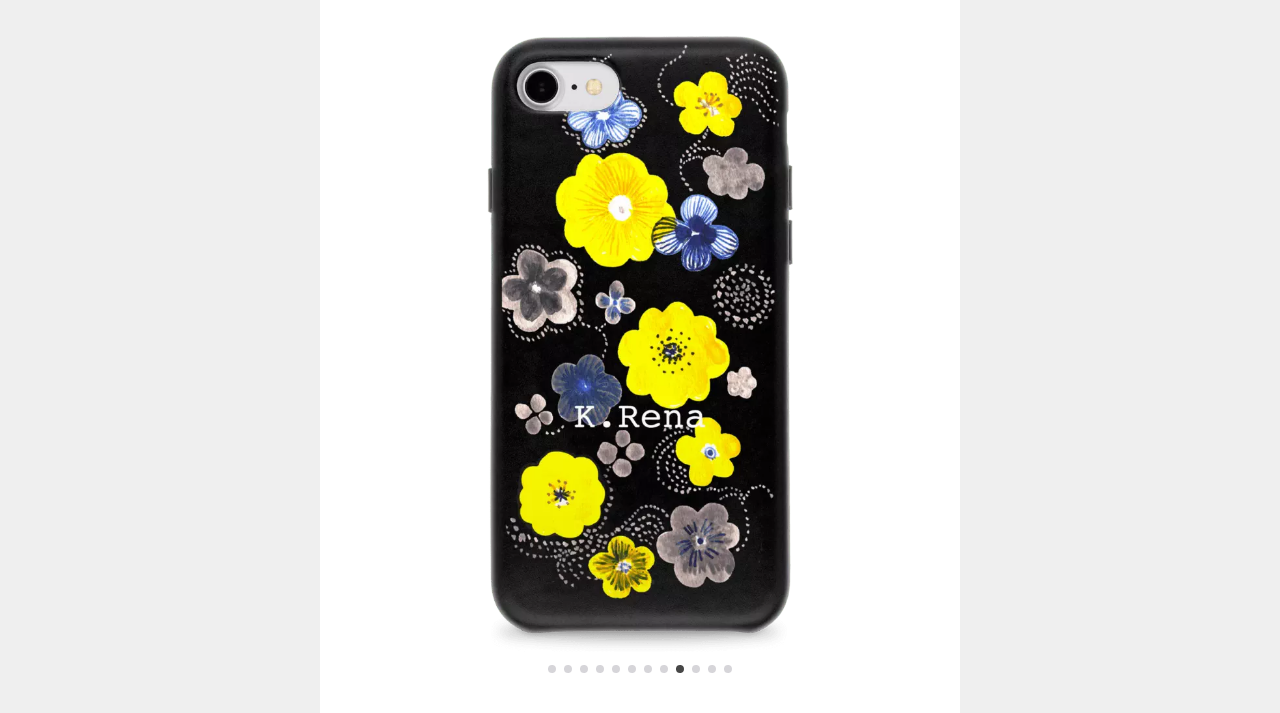

--- FILE ---
content_type: text/html; charset=UTF-8
request_url: https://pri-sma.jp/jp/choice/design/1160/1/7952?m=
body_size: 6560
content:
<!doctype html>
<html lang="ja" prefix="og: http://ogp.me/ns# fb: http://ogp.me/ns/fb# article: http://ogp.me/ns/article#">
<head>
<script src="https://www.googleoptimize.com/optimize.js?id=OPT-TFGKGXH"></script>
<meta charset="utf-8">
<meta http-equiv="X-UA-Compatible" content="IE=edge, chrome=1">
<meta name="SKYPE_TOOLBAR" content="SKYPE_TOOLBAR_PARSER_COMPATIBLE">
<meta name="viewport" content="width=device-width, minimum-scale=1, initial-scale=1, viewport-fit=cover, user-scalable=no">

<title>Flower D</title>

<meta name="description" content="プリスマは、オリジナルデザインのTシャツやスマホケースがつくれるアプリです。他にも様々なアイテムをご用意しています。写真やイラスト・ロゴ、メッセージなどを入れるだけで世界にひとつだけのオリジナルデザインのアイテムがつくれます。">
<meta name="keywords" content="iPhoneケース, iPhoneカバー, スマホカバー, 自作, オリジナルグッズ, オリジナルTシャツ, クラスTシャツ, 推し活, K-POP, アクキー">

<!-- 読み込み失敗時style -->
<style>
	#readError {
		display: -webkit-flex;
		display: flex;
		-webkit-justify-content: center;
		justify-content: center;
		-webkit-align-items: center;
		align-items: center;
		height: 100vh;
	}

	.readError_wrap {
		-webkit-flex: 0 0 auto;
		flex: 0 0 auto;
		padding: 10px;
	}

	.readError_wrap p {
		text-align: center;
	}
</style>

<!-- script -->
<script src="//ajax.aspnetcdn.com/ajax/jQuery/jquery-3.0.0.min.js"></script>
<script src='https://pri-sma.jp/js/amplitude_event.js?1768736672'></script>


	<link rel="canonical" href="https://pri-sma.jp/jp/">


<!-- Global site tag (gtag.js) - Google Ads: 754069788 -->
<script async src="https://www.googletagmanager.com/gtag/js?id=AW-754069788"></script>
<script>
  window.dataLayer = window.dataLayer || [];
  function gtag(){dataLayer.push(arguments);}
  gtag('js', new Date());

  gtag('config', 'AW-754069788');
  gtag('config', 'UA-39064418-5');
  
  
  </script>

<script async src="https://s.yimg.jp/images/listing/tool/cv/ytag.js"></script>
<script>
window.yjDataLayer = window.yjDataLayer || [];
function ytag() { yjDataLayer.push(arguments); }
ytag({"type":"ycl_cookie"});
</script>


</head>
<body style="visibility:hidden">
<!-- Facebook Pixel Code -->
<script>
	!function(f,b,e,v,n,t,s)
	{if(f.fbq)return;n=f.fbq=function(){n.callMethod?
	n.callMethod.apply(n,arguments):n.queue.push(arguments)};
	if(!f._fbq)f._fbq=n;n.push=n;n.loaded=!0;n.version='2.0';
	n.queue=[];t=b.createElement(e);t.async=!0;
	t.src=v;s=b.getElementsByTagName(e)[0];
	s.parentNode.insertBefore(t,s)}(window, document,'script',
	'https://connect.facebook.net/en_US/fbevents.js');
	fbq('init', '304642548246039');
	fbq('track', 'PageView');
</script>
<noscript><img height="1" width="1" style="display:none"
	src="https://www.facebook.com/tr?id=304642548246039&ev=PageView&noscript=1"
/></noscript>
<!-- End Facebook Pixel Code -->

<!--====== コンテンツ ======-->
<!--============ コンテンツラップ ============-->
<div class="contentWrap">

	<!--====== メインコンテンツ ======-->
	<main id="detailView" class="content" role="main">

		<!--==== 画像の拡大リスト ====-->
		<div class="swiper-container">

			<!--== スライド本体 ==-->
			<div class="swiper-wrapper">
				<div class="swiper-slide">
					<div class="swiper-zoom-container">
						<img data-src="https://cdn.pri-sma.jp/upload/frame/1160/web_preview_normal.png?Expires=1800272670&amp;Signature=VBpX~j~qNwgWiThYLh5CV2M~pSVCK7ul8cd6QGNYSRQhGWLjh2Vk0pdQXu6-6H68RqEizp1gzYIz-b2aen2n2wT-JwI2bp5SSYbpUWQ4xs4G8MPLLHwgdiGs9iFT6LLNG5CY4aT3mRF2iTcQtAGya91~tW2rvfj9qEKnJlwRpzmL2EvV2ll6S7Me4tuAvdvC5m9YPEe9hJRuGXxVJaRc6fhNihnvyTK5~~P5mOd8qRGHLB-7RDJWG4RO2qEKKHR6YYZESt8~VQL5r6E41fgb-czIkMkshLUSfM9NYAsrTOSFGFSPuoC0mcV-53lYiO81bMoU0y2eZBBIDaF65Rd8rw__&amp;Key-Pair-Id=APKAI5VC4MFR6KFKBTPQ" class="swiper-lazy" />
						<div class="swiper-lazy-preloader"></div>
					</div>
				</div>
												<div class="swiper-slide">
					<div class="swiper-zoom-container">
						<img data-src="https://cdn.pri-sma.jp/upload/frame/1160/web_preview_normal_preview_7940.png?Expires=1800272672&amp;Signature=eVPKntib5hW-7lmMdqydz1HLOMpDbDJ9MMHEVu1CShsgsELPsx7n4UFBxHuYrBcgfvJ~0u4Pwgkz9GEu0Mdw5rJojszGvx4tYRFljgm6PRq~HWfXsIg6xVkCfeqZ9XqCk0lxsu1jSEzE-IuVBJceEhrx18bgDc-FXAZsZVO9LgcXfADJtcV3XRfdGvga9SVDyZ127aYN4iE7YvJb5i0gNZwnJpWBWkAB9NvlnyHh2puFt~SAj7y9uTDxd0tDJeZimGReueC~GQgyPvh7OAca2F63tgn~DVsiY2-czYPvZfzctq5VUOo38sjw6mAgZkAQQoZ~R7UTReHahCuUryqBjw__&amp;Key-Pair-Id=APKAI5VC4MFR6KFKBTPQ" class="swiper-lazy" />
						<div class="swiper-lazy-preloader"></div>
					</div>
				</div>
								<div class="swiper-slide">
					<div class="swiper-zoom-container">
						<img data-src="https://cdn.pri-sma.jp/upload/frame/1160/web_preview_normal_preview_7941.png?Expires=1800272672&amp;Signature=eMefMiezkNHnzJCJFto76Psqb~1tN3zECcWbeE1dra~194GRuReuTSj40pDICG-F5gS31knX8Ka6VhSPh3s-xK7Aj9F42DJwbITTyEiwpR1xYZggXKupmINYHD7jt6HaR8nJ-FmjiVrSGsSPNDaWdBB7BB3a3mc3w~4IULOW8MxldSevW7ngidQnOkZB2Yd3ipQhXkbfJsqLX1byJW3UWNkoSi3096AAd6qmiIEUH6v3aSyHfWchBCZF3y9cvzAGXlKDndMSX6lZ5KmKLf6RGspcVD05KZcb5pb8e1USRIJh5St0iXbOOHS4~zDc31QWGgTKehJ9O9MvsP62GkMbLA__&amp;Key-Pair-Id=APKAI5VC4MFR6KFKBTPQ" class="swiper-lazy" />
						<div class="swiper-lazy-preloader"></div>
					</div>
				</div>
								<div class="swiper-slide">
					<div class="swiper-zoom-container">
						<img data-src="https://cdn.pri-sma.jp/upload/frame/1160/web_preview_normal_preview_7942.png?Expires=1800272672&amp;Signature=dWjTpDgPOIZhsEv-6om3hKTNp7eJbKRrouSjZ5v5TXzUIjnNWJXl-2U0QN~HWgw~aNEfYZUd8LJNWGPNhFzK6MCUsR9ihtElKRDz~oZQgGFhQ6NiOypjh6QZpySrFEdskme-oebJxWfiT~pCgewllYPcjE9ObYFf39QjFjOkZm4kLD0e2DTu-E-3WIfG0-obbFVwldhhv9zgzrfaxsls2Tah4UdIrhGE8afudDLMkjngJUu4P2Y3msdextZK1xRBse3R4Uuh4RhMI~pJCauvinDoBive0Fjo6HwW1cKc13pufMNqfWrEIIUA6QFHHigS5JlmzokgecpO0v6~t536wQ__&amp;Key-Pair-Id=APKAI5VC4MFR6KFKBTPQ" class="swiper-lazy" />
						<div class="swiper-lazy-preloader"></div>
					</div>
				</div>
								<div class="swiper-slide">
					<div class="swiper-zoom-container">
						<img data-src="https://cdn.pri-sma.jp/upload/frame/1160/web_preview_normal_preview_7944.png?Expires=1800272672&amp;Signature=N05DzpdS4pGBVyveMoHE4fOrXi5RUSkgZXrkGDfhotXK8-wb02x~jtl~6arngqSiAC~14~LXwn40-MRVQLF37AxZasT8FFRnO5GlZaZhDVWvdnmlr8ooWdzBP9OUrP60nqDljEsNA9x2dEaeZdLsr0BUOiYtGOo6Z4NSwr0A9m3SRDDh~791RhUZnXn6XywC6-tffdqY27iQrdEhmO4CPWaN05-lAfHKzEJONfIkUYqMAj-W2BKxugPuw1oJD8p7G-2dLenkZOkCKpLZ6M3o8nmv8Hy9YQm1Wbov5EZq-YC5Zrs8RH~srP45JpbC95MOhiXsIAr6USp57YR8ZAUhCQ__&amp;Key-Pair-Id=APKAI5VC4MFR6KFKBTPQ" class="swiper-lazy" />
						<div class="swiper-lazy-preloader"></div>
					</div>
				</div>
								<div class="swiper-slide">
					<div class="swiper-zoom-container">
						<img data-src="https://cdn.pri-sma.jp/upload/frame/1160/web_preview_normal_preview_7946.png?Expires=1800272672&amp;Signature=cAjhvcmbH-Bdy4lgQ6KX7rEQMP7aiMep9PL89swesBqz7RPyTBs9gIgwAgVbR28gk5Jcm6UxreT8BtkWErCs9gwE6oy~30gUs~tBnKrFymYDDwmpeY4AdPB7aOGjYESfYHuFv5IkHAsTzSXggwX6PSOaW2kCCWWuqdgQnOidg7zw94CGHcXK7iG6W7RON-wRVIkgb1uY2CfSqlE-4kTCNTAqI4Te-tlVH2fnTM4b4uB8e7TSmjNpxb5BEUhqDGnIFQQLCMTPxa0lcKr5CkWY7tWiLfda7k~UQuBsyNAMK~~IzHiPHQ7clgbx-GzgVX~TREpexIlmkyGteiUih174uw__&amp;Key-Pair-Id=APKAI5VC4MFR6KFKBTPQ" class="swiper-lazy" />
						<div class="swiper-lazy-preloader"></div>
					</div>
				</div>
								<div class="swiper-slide">
					<div class="swiper-zoom-container">
						<img data-src="https://cdn.pri-sma.jp/upload/frame/1160/web_preview_normal_preview_7948.png?Expires=1800272672&amp;Signature=MPwRL3SBcfqcy59Kmq~zLAeH~[base64]~-aAsN0K6lsGfBCxM8JZUrE-siv5lP61p8CHfLrUocsmkMACLSwoTv~nrHYR0rrUJb7CIJtbyrZgbYorkKAdh3mGDZl0I9vOx-cw~m7Iqk3ZTgQ__&amp;Key-Pair-Id=APKAI5VC4MFR6KFKBTPQ" class="swiper-lazy" />
						<div class="swiper-lazy-preloader"></div>
					</div>
				</div>
								<div class="swiper-slide">
					<div class="swiper-zoom-container">
						<img data-src="https://cdn.pri-sma.jp/upload/frame/1160/web_preview_normal_preview_7950.png?Expires=1800272672&amp;Signature=hL2rq4vpRDAIXuZUJgASKHUP4~FMaBKU35oT-5IxLExc-Gs82e7WEmEMJtL-edcjHIInqRC2JsYZmbZyQkpqpnLV3JFLWpYPRUNvzVZEN~qEzuMMQvD0oEZ9KW7zkn9-TSS1P8OpRLSsOXyX8TiUxLcBPlTQ7rbArU6Li1Qd616sMVrKbl-CoOnWOGjJF2KIbVrV0v8LJgedNTLky4lU2DgieWB9vFVKiAzsrdwqIQb9SS5c5YYZLma~WJec4dJtiaysUlscHtZ4xni7m7eVeXltKypB90~qzWjVLs~zX9QSwux4HrXMsJvRL9zCiTxiLkRl9wtOZqvhm56~nL5OAg__&amp;Key-Pair-Id=APKAI5VC4MFR6KFKBTPQ" class="swiper-lazy" />
						<div class="swiper-lazy-preloader"></div>
					</div>
				</div>
								<div class="swiper-slide">
					<div class="swiper-zoom-container">
						<img data-src="https://cdn.pri-sma.jp/upload/frame/1160/web_preview_normal_preview_7952.png?Expires=1800272672&amp;Signature=G7plnuEQscmdMS7jQqFf0nnytkNrPYm0ANJAIoJRV7h~gdP62dtAL3pcWOgt20unvsKGMvHFE7rgkEtNtqBQ0H7TDmMULaV-~NgPXQJ0aBvs-X1eBSxsLc0lksJPeFbHXpJyovsAka2puI2WPt~AbzxYaNSmRLbY5aYzNsub78XkxVqzjIvQxPAPMRSJ7v5EdHT8MRT4IHPcpcEJ494lW4K85lxHu4SSpJQdOiSh3ROB5cfWlfUxwFo7rgOP4hCHat8fHBtBM2qxG~3zqHx3aLxltVEe2EDtTEmrcvm5r77~~-aoh8aLkG0KeyzVZoRSiJQraiunTx8FFyap2aN2Zw__&amp;Key-Pair-Id=APKAI5VC4MFR6KFKBTPQ" class="swiper-lazy" />
						<div class="swiper-lazy-preloader"></div>
					</div>
				</div>
								<div class="swiper-slide">
					<div class="swiper-zoom-container">
						<img data-src="https://cdn.pri-sma.jp/upload/frame/1160/web_preview_normal_preview_7954.png?Expires=1800272672&amp;Signature=[base64]~jtu0Jehn4l3TCADPzPYOmFU2pQvdmXjTXt5riyBdVUyWtv~lytigBeJlaucEbDdTGMWbTzlh-p6lO4yyr6dQ__&amp;Key-Pair-Id=APKAI5VC4MFR6KFKBTPQ" class="swiper-lazy" />
						<div class="swiper-lazy-preloader"></div>
					</div>
				</div>
								<div class="swiper-slide">
					<div class="swiper-zoom-container">
						<img data-src="https://cdn.pri-sma.jp/upload/frame/1160/web_preview_normal_preview_19206.png?Expires=1800272672&amp;Signature=X2AZ5xYru5ltAbj1zT8IDr6hVaZDZhJP33Td6feM~VutTFebIO3ztz8XirwCqJ0VSCAgp~HizVeBZZp5XTod0v3MJlsKZ9daA-yyhFsSK0jvXzDw~D3sbKcRm6THVzRC330AkpoHSZYA5sZEZamKgTHJ6SHktYQnDyUtsOcWa3aQl7scBSPWn7~8JPyWgeq-RP5QaVsLqCqdo15C3KZi2o-QF9Tdf9z2RxZgKf1xhx3L89qQg-1tx7e9VtDkiM5vDl1xihvNoBSNhkuTGa1LzdhFgBo0XfeZMXLSF6xt-aQFt7g3lBu6W3mwCGBiguQb5FGuKkhgYYlRn7HNU-fExw__&amp;Key-Pair-Id=APKAI5VC4MFR6KFKBTPQ" class="swiper-lazy" />
						<div class="swiper-lazy-preloader"></div>
					</div>
				</div>
								<div class="swiper-slide">
					<div class="swiper-zoom-container">
						<img data-src="https://cdn.pri-sma.jp/upload/frame/1160/web_preview_normal_preview_10965.png?Expires=1800272672&amp;Signature=LUHj7knySaE5pzQvF-to8AzNvkcIdX7pfdn2QxSPCLZ3qJouC19a8WsLaMRmJU-0i7g3ptS2D6fXT2eWVndraKBW6HhYNWdx4UJGu9yZhSHKKqhXHj5mrhNnab45fMaxqtiufS8Ox8g3F4pfEI~N8ph3FliEFJvB6J5pG9Sg4pHUwJ6cf1F5oIH-1Yvmwu1~FA8YV3CmiiohrEJlYJT2m1472X9YUVJu6~SufxneNCid8~VrFzsURGSsm2NmqG3wvLTlG~cfKDwRGXeiFXp67jfATrfwzx3oBzc02a1tf1rfKeu6jo~MQQ9zR6lUg9OjsZMNzgNJnEFZEaH~zIW1zQ__&amp;Key-Pair-Id=APKAI5VC4MFR6KFKBTPQ" class="swiper-lazy" />
						<div class="swiper-lazy-preloader"></div>
					</div>
				</div>
											</div>
			<!--== //スライド本体 ==-->

			<!--== スライドページネーション ==-->
			<div class="swiper-pagination"></div>
			<!--== //スライドページネーション ==-->

		</div>
		<!--==== //画像の拡大リスト ====-->

	</main>
	<!--====== メインコンテンツ ======-->

</div>
<!--============ //コンテンツラップ ============-->

<!-- plugin -->
<link rel="stylesheet" href="https://cdn.pri-sma.jp/web/css/swiper_20191031d.css" media="all">
<script src="https://cdnjs.cloudflare.com/ajax/libs/Swiper/4.4.6/js/swiper.min.js"></script>

<script>
$(document).ready(function(){
	var hSize = $(window).height();
	$('#detailView').height(hSize);
});
	
function onLoadCSS()
{
	var swiper = new Swiper('.swiper-container', {
		zoom: true,
		pagination: {
			el: '.swiper-pagination',
		},
		preloadImages: false,
		lazy: true,
		lazyLoadingInPrevNext: true
	});
	swiper.on('zoomChange',function (scale) {
	//	console.log('zoom中？'+swiper.zoom.scale+"/"+scale+"/"+$(".swiper-button-prev").css('display'));
		if(scale != 1)
		{
			// 拡大中：UIを隠す
			$(".swiper-pagination").hide();
		}
		else
		{
			$(".swiper-pagination").show();
		}
	});
	swiper.slideTo(8,0.1);	// 初期表示に移動
}
</script>
<!--====== //コンテンツ ======-->

<script src="https://pri-sma.jp/js/jquery.skOuterClick.js?1768736672"></script>

<script>
var app_type = "other";

// title->App
function page_propeties() {
	var json = {
			"title": "Flower D",
			"screen": "template detail",
				};
	return JSON.stringify(json);
}

//CSS読込
var cb = function() {
	var done = false;
	var l = document.createElement('link');
	l.rel = 'stylesheet';
			l.href = 'https://cdn.pri-sma.jp/web/css/app_style_20230224.css';
		var h = document.getElementsByTagName('head')[0];
//	h.parentNode.insertBefore(l, h);
	h.appendChild(l);
	l.onload = l.onreadystatechange = function() {
		if ( !done && (!this.readyState || this.readyState === "loaded" || this.readyState === "complete") ) {
			done = true;

			// Handle memory leak in IE
			l.onload = l.onreadystatechange = null;
			if(typeof onLoadCSS == "function")
			{
				onLoadCSS();
			}
			document.body.style.visibility='visible';
						
		}
	};
	l.onerror = function() {
		if(done == false)
		{
			document.body.innerHTML = '<div class="container"><div id="readError"><div class="readError_wrap"><p>読み込みに失敗しました。<br>一度戻って再度読み込み直してください。</p></div></div></div>';
			document.body.style.visibility='visible';
		}
	};


};
var raf = requestAnimationFrame || mozRequestAnimationFrame || webkitRequestAnimationFrame || msRequestAnimationFrame;
if (raf) raf(cb);
else window.addEventListener('load', cb);

if(typeof added_ga === "function"){
	added_ga();
}



</script>



<script type="text/javascript">
 (function(w,d,s){
  var f=d.getElementsByTagName(s)[0],j=d.createElement(s);
  j.async=true;j.src='https://dmp.im-apps.net/js/1014510/0001/itm.js';
  f.parentNode.insertBefore(j, f);
 })(window,document,'script');
</script>

</body>
</html>

--- FILE ---
content_type: text/css
request_url: https://cdn.pri-sma.jp/web/css/app_style_20230224.css
body_size: 14201
content:
@charset "UTF-8";
@font-face {
  font-family: 'prisma-fonts';
  src: url("https://cdn.pri-sma.jp/web/fonts/prisma-fonts.eot?vqrgjq");
  src: url("https://cdn.pri-sma.jp/web/fonts/prisma-fonts.eot?#iefixvqrgjq") format("embedded-opentype"), url("https://cdn.pri-sma.jp/web/fonts/prisma-fonts.ttf?vqrgjq") format("truetype"), url("https://cdn.pri-sma.jp/web/fonts/prisma-fonts.woff?vqrgjq") format("woff"), url("https://cdn.pri-sma.jp/web/fonts/prisma-fonts.svg?vqrgjq#prisma-fonts") format("svg");
  font-weight: normal;
  font-style: normal;
}
/*====================================================================
	ボディ＆HTML
=====================================================================*/
html {
  overflow-y: scroll;
}

html, body {
  background: #efefef;
  width: 100%;
  height: 100%;
  font-family: -apple-system, "Helvetica Neue", Arial, "Hiragino Kaku Gothic ProN", "Hiragino Sans", Meiryo, sans-serif;
  font-variant: normal;
  font-size: 62.5%;
  color: #333333;
  letter-spacing: .2em;
  word-spacing: .1em;
  text-rendering: optimizeLegibility;
  position: relative;
  -webkit-text-size-adjust: 100%;
  -webkit-font-smoothing: antialiased;
  -moz-osx-font-smoothing: grayscale;
}

/*==================== シェアスタイル ====================*/
* {
  margin: 0;
  padding: 0;
  -webkit-box-sizing: border-box;
  -moz-box-sizing: border-box;
  box-sizing: border-box;
}
*::selection {
  background-color: rgba(0, 0, 0, 0.45);
}
*::-moz-selection {
  background-color: rgba(0, 0, 0, 0.45);
}

img, a img {
  border: none;
  outline: none;
  width: 100%;
  vertical-align: middle;
}

div, .tableView > li > a, .tableView > li > p, p, span, ol, ul, li, dl, dt, dd, figcaption {
  font-size: 14px;
  font-size: 1.4rem;
  line-height: 1.4;
  -webkit-font-feature-settings: "palt";
  font-feature-settings: "palt";
}

ul, ol, dl {
  list-style: none;
}

/*---------- ヘッドライン ----------*/
h1, h2 {
  font-size: 1.8rem;
  margin: 0 auto 10px;
}

h3 {
  font-size: 1.6rem;
}

h4 {
  font-size: 1.4rem;
}

h5 {
  font-size: 1.4rem;
  font-weight: normal;
}

/*---------- リンク設定 ----------*/
a {
  background-color: transparent;
  -webkit-font-feature-settings: "palt";
  font-feature-settings: "palt";
  -webkit-touch-callout: none;
  -webkit-tap-highlight-color: rgba(0, 0, 0, 0.35);
  cursor: pointer;
}
a:link {
  color: #333333;
  text-decoration: none;
  outline: none;
}
a:visited, a:hover, a:active {
  color: #333333;
}

/*==================== アイコン ====================*/
.icoL, .icoM, .icoS {
  font-family: "prisma-fonts";
  display: inline-block;
  speak: none;
  font-size: 30px;
  font-size: 3rem;
  font-style: normal;
  font-weight: normal;
  font-variant: normal;
  line-height: 1;
  text-transform: none;
  vertical-align: middle;
  margin: 0 3px;
  -webkit-font-smoothing: antialiased;
  -moz-osx-font-smoothing: grayscale;
}

.icoM {
  font-size: 23px;
  font-size: 2.3rem;
}

.icoS {
  font-size: 18px;
  font-size: 1.8rem;
}

/*==================== フォームを整える ====================*/
input, textarea, button, a.btn, textarea, select {
  background: none;
  -webkit-font-feature-settings: "palt";
  font-feature-settings: "palt";
  -webkit-appearance: none;
  -moz-appearance: none;
  appearance: none;
  -webkit-touch-callout: none;
  -webkit-tap-highlight-color: rgba(0, 0, 0, 0.35);
  cursor: pointer;
}
input:focus, textarea:focus, button:focus, a.btn:focus, textarea:focus, select:focus {
  border: 0;
  outline: 0;
  box-shadow: none;
}

input, textarea {
  background-color: #fafafa;
  display: inline-block;
  font-size: 16px;
  font-size: 1.6rem;
  color: #333333;
  line-height: 1;
  vertical-align: middle;
  margin: 0 5px 10px 0;
  padding: 10px;
  border: #999 1px solid;
  border-radius: 4px;
  box-shadow: none;
  position: relative;
  cursor: text;
  -webkit-transition: all 0.1s ease-out 0s;
  transition: all 0.1s ease-out 0s;
}
input:focus, textarea:focus {
  background-color: #fff;
  padding-left: 10px;
  border: #333333 1px solid;
  -webkit-transition: all 0.3s ease-in 0s;
  transition: all 0.3s ease-in 0s;
}
input.error, textarea.error {
  border: #f3494d 1px solid;
}

/*---------- フローティングラベル ----------*/
.floatLabel_wrap {
  display: inline-block;
  padding-top: 20px;
  position: relative;
}
.floatLabel_wrap .floatInput:focus + .floatLabel, .floatLabel_wrap .floatInput.dFocus + .floatLabel {
  color: #333333;
  font-size: 12px;
  font-size: 1.2rem;
  top: .3em;
  left: 5px;
  -webkit-transition: all 0.3s ease-out 0s;
  transition: all 0.3s ease-out 0s;
}
.floatLabel_wrap .floatLabel {
  color: #bfbfbf;
  font-size: 16px;
  font-size: 1.6rem;
  position: absolute;
  top: 1.8em;
  left: 10px;
  -webkit-transition: all 0.2s ease-out 0s;
  transition: all 0.2s ease-out 0s;
}

input::-webkit-input-placeholder, textarea::-webkit-input-placeholder {
  color: #bfbfbf;
  -webkit-transition: all 0.1s ease-out 0s;
  transition: all 0.1s ease-out 0s;
}

input::-moz-placeholder, textarea::-moz-placeholder {
  color: #bfbfbf;
  -webkit-transition: all 0.1s ease-out 0s;
  transition: all 0.1s ease-out 0s;
}

input::-ms-input-placeholder, textarea::-ms-input-placeholder {
  color: #bfbfbf;
  -webkit-transition: all 0.1s ease-out 0s;
  transition: all 0.1s ease-out 0s;
}

input:focus::-webkit-input-placeholder, textarea:focus::-webkit-input-placeholder {
  color: transparent;
  -webkit-transition: all 0.3s ease-in 0s;
  transition: all 0.3s ease-in 0s;
}

input:focus::-moz-placeholder, textarea:focus::-moz-placeholder {
  color: transparent;
  -webkit-transition: all 0.3s ease-in 0s;
  transition: all 0.3s ease-in 0s;
}

input:focus::-ms-input-placeholder, textarea:focus::-ms-input-placeholder {
  color: transparent;
  -webkit-transition: all 0.3s ease-in 0s;
  transition: all 0.3s ease-in 0s;
}

/*---------- ノーマル・チェック/ラジオ ----------*/
input[type=radio], textarea[type=radio],
input[type=checkbox],
textarea[type=checkbox] {
  display: none;
  margin: 0;
  padding: 0;
}

.radio, .check {
  background-color: #fafafa;
  display: inline-block;
  color: #333333;
  font-feature-settings: "palt";
  word-break: keep-all;
  position: relative;
  margin: 0 5px 10px 0;
  padding: 10px 15px 10px 38px;
  vertical-align: middle;
  border: #c8c7cc 1px solid;
  cursor: pointer;
  -webkit-user-select: none;
  -moz-user-select: none;
  -ms-user-select: none;
  user-select: none;
  -webkit-tap-highlight-color: rgba(0, 0, 0, 0.35);
}
.radio:active, .check:active {
  background-color: #fff;
  border: #999 1px solid;
  opacity: .75;
}
.radio:active::after, .check:active::after {
  border: #e73656 2px solid;
}
.radio::after, .check::after {
  content: "";
  display: block;
  width: 16px;
  height: 16px;
  border: #999 2px solid;
  border-radius: 50%;
  position: absolute;
  top: 50%;
  left: 12px;
  -webkit-transform: translateY(-50%);
  -ms-transform: translateY(-50%);
  -o-transform: translateY(-50%);
  transform: translateY(-50%);
}
.radio::before, .check::before {
  content: "";
  background-color: #e73656;
  display: block;
  width: 10px;
  height: 10px;
  border-radius: 50%;
  position: absolute;
  top: 50%;
  left: 17px;
  opacity: 0;
  -webkit-transform: translateY(-50%);
  -ms-transform: translateY(-50%);
  -o-transform: translateY(-50%);
  transform: translateY(-50%);
}

input[type=radio]:checked + .radio::before, textarea[type=radio]:checked + .radio::before, input[type=radio]:checked + .check::before, textarea[type=radio]:checked + .check::before {
  opacity: 1;
}

.check::before {
  content: "";
  background-color: transparent !important;
  display: block;
  width: 5px;
  height: 9px;
  border-right: 3px solid #e73656;
  border-bottom: 3px solid #e73656;
  border-radius: 0 !important;
  position: absolute;
  top: 50%;
  left: 18px;
  -webkit-transform: translateY(-7px) rotate(45deg);
  -ms-transform: translateY(-7px) rotate(45deg);
  -o-transform: translateY(-7px) rotate(45deg);
  transform: translateY(-7px) rotate(45deg);
  opacity: 0;
}

input[type=checkbox]:checked + .check::before, textarea[type=checkbox]:checked + .check::before {
  opacity: 1;
}

/*---------- ワイド・チェック/ラジオ ----------*/
.wide {
  display: block;
  margin: 0 auto;
  padding: 15px 0 15px 45px;
  text-align: left;
  border: none;
  border-bottom: #c8c7cc 1px solid;
}
.wide:active {
  margin-top: -1px;
  margin-left: -1px;
}

.radioWrap {
  display: block;
  margin: 0 0 20px;
  border: #c8c7cc 1px solid;
  border-bottom: none;
}

/*---------- 無効 ----------*/
input[type=checkbox]:disabled + .check, textarea[type=checkbox]:disabled + .check,
input[type=radio]:disabled + .radio,
textarea[type=radio]:disabled + .radio,
input[type=radio]:disabled + .check,
textarea[type=radio]:disabled + .check {
  color: #c8c7cc;
  border: #efefef 1px solid;
  pointer-events: none;
}
input[type=checkbox]:disabled + .check::after, textarea[type=checkbox]:disabled + .check::after,
input[type=radio]:disabled + .radio::after,
textarea[type=radio]:disabled + .radio::after,
input[type=radio]:disabled + .check::after,
textarea[type=radio]:disabled + .check::after {
  border: #efefef 2px solid;
}

/*==================== ボタン ====================*/
button, a.btn {
  display: inline-block;
  max-width: 480px;
  color: #fff;
  font-size: 16px;
  font-size: 1.6rem;
  line-height: 1;
  text-align: center;
  vertical-align: middle;
  font-feature-settings: "pwid";
  word-break: keep-all;
  margin-bottom: 10px;
  padding: 11px 40px;
  position: relative;
  border-radius: 4px;
  z-index: 100;
  -webkit-user-select: none;
  -moz-user-select: none;
  -ms-user-select: none;
  user-select: none;
  -webkit-tap-highlight-color: rgba(0, 0, 0, 0.75);
}
button.normBtn, a.normBtn.btn {
  background-color: #333333;
  border: #333333 1px solid;
}
button.normBtn.trans, a.normBtn.trans.btn {
  background-color: rgba(0, 0, 0, 0.75);
}
button.lineBtn, a.lineBtn.btn {
  background-color: rgba(255, 255, 255, 0.5);
  color: #333333;
  border: #333333 1px solid;
}
button.lineBtn.error, a.lineBtn.error.btn {
  border: #f3494d 1px solid;
}
button.notBtn, a.notBtn.btn, button:disabled, a.btn:disabled {
  background-color: #c8c7cc;
  border: #c8c7cc 1px solid;
  cursor: default;
}
button.notBtn.trans, a.notBtn.trans.btn, button:disabled.trans, a.btn:disabled.trans {
  background-color: rgba(200, 199, 204, 0.75);
}
button.fix, a.fix.btn {
  -webkit-backdrop-filter: blur(3px);
  backdrop-filter: blur(3px);
  display: block;
  width: 100%;
  height: 44px;
  line-height: 44px;
  margin: 0 auto;
  padding: 0 0;
}
button.fix:nth-of-type(2), a.fix.btn:nth-of-type(2), button.fix:nth-of-type(3), a.fix.btn:nth-of-type(3) {
  margin-top: 15px;
}
button:active, a.btn:active {
  opacity: .75;
}

.fixBtn_wrap {
  display: block;
  width: 100%;
  height: auto;
  position: fixed;
  padding: 0 10px 0;
  bottom: 10px;
  padding-bottom: constant(safe-area-inset-bottom);
  padding-bottom: env(safe-area-inset-bottom);
  left: 0;
  z-index: 999;
}

/*---------- arrow ----------*/
.arrowR::after, .arrowD::after {
  content: "";
  width: 10px;
  height: 10px;
  margin: auto;
  vertical-align: middle;
  border-top: rgba(51, 51, 51, 0.6) 2px solid;
  border-right: rgba(51, 51, 51, 0.6) 2px solid;
  position: absolute;
  top: 50%;
  right: 15px;
  -webkit-transform: translateY(-50%) rotate(45deg);
  -ms-transform: translateY(-50%) rotate(45deg);
  -o-transform: translateY(-50%) rotate(45deg);
  transform: translateY(-50%) rotate(45deg);
}

.arrowD::after {
  -webkit-transform: translateY(-8px) rotate(135deg);
  -ms-transform: translateY(-8px) rotate(135deg);
  -o-transform: translateY(-8px) rotate(135deg);
  transform: translateY(-8px) rotate(135deg);
}

/*---------- apple pay ----------*/
@supports (-webkit-appearance: -apple-pay-button) {
  .apple-pay-button {
    display: inline-block;
    -webkit-appearance: -apple-pay-button;
  }

  .apple-pay-button-black {
    -apple-pay-button-style: black;
  }

  .apple-pay-button-white {
    -apple-pay-button-style: white;
  }

  .apple-pay-button-white-with-line {
    -apple-pay-button-style: white-outline;
  }
}
@supports not (-webkit-appearance: -apple-pay-button) {
  .apple-pay-button {
    background-size: 100% 60%;
    background-repeat: no-repeat;
    background-position: 50% 50%;
    display: inline-block;
    width: 100%;
    min-width: 200px;
    min-height: 32px;
    max-height: 64px;
    padding: 0px;
    border-radius: 5px;
  }

  .apple-pay-button-black {
    background-image: -webkit-named-image(apple-pay-logo-white);
    background-color: black;
  }

  .apple-pay-button-white {
    background-image: -webkit-named-image(apple-pay-logo-black);
    background-color: white;
  }

  .apple-pay-button-white-with-line {
    background-image: -webkit-named-image(apple-pay-logo-black);
    background-color: white;
    border: .5px solid black;
  }
}
/*---------- amazon pay ----------*/
#amazonBtn {
  background: #333e48;
  height: 44px;
  vertical-align: middle;
  padding: 0 12px 3px;
  border: #333E48 1px solid;
}

#amazonBtn img {
  width: auto !important;
  height: 28px;
  -webkit-transform: translateY(-3px);
  -ms-transform: translateY(-3px);
  -o-transform: translateY(-3px);
  transform: translateY(-3px);
}

/*---------- LINE login ----------*/
#lineLogin_btn {
  background: #00c300 url(../img/app/linelogin_ico.png) top left/auto 100% no-repeat;
  font-size: 16px;
  font-size: 1.6rem;
  font-weight: 500;
  text-indent: -1.8em;
  padding: 11px 20px 11px 65px;
  border: #00c300 1px solid;
}
#lineLogin_btn:active {
  background-color: #00b300;
}

/*---------- sign in with apple ----------*/
#siwaLogin_btn {
  width: 100%;
  margin-bottom: 0;
  background-color: #000;
}
#siwaLogin_btn span {
  display: inline-block;
  padding-left: 28px;
  position: relative;
  font-size: 16px;
  font-size: 1.6rem;
  font-weight: 500;
}
#siwaLogin_btn span::before {
  display: block;
  width: 20px;
  height: 20px;
  position: absolute;
  top: 50%;
  left: 0;
  background-image: url("data:image/svg+xml;charset=utf-8,%3Csvg id='Apple_icon' xmlns='http://www.w3.org/2000/svg' viewBox='0 0 51.4756 63.21407'%3E%3Ctitle%3Eico_apple_wht%3C/title%3E%3Cpath id='path' d='M51.4756,46.36809a34.82806,34.82806,0,0,1-4.3779,8.99121c-2.6348,3.8536-5.3701,7.6915-9.6777,7.7706-4.2325.08-5.5948-2.51181-10.4307-2.51181-4.8428,0-6.3574,2.43271-10.3594,2.59181-4.1582.1573-7.3261-4.164-9.9824-8.0019C1.2178,47.3584-2.9257,33.0254,2.6446,23.3593a15.46131,15.46131,0,0,1,13.0781-7.9267c4.0859-.0762,7.9356,2.7451,10.4336,2.7451,2.4971,0,7.17681-3.3955,12.1006-2.8975a14.77642,14.77642,0,0,1,11.5625,6.2696c-.2969.1875-6.90529,4.0332-6.833,12.02929A13.95017,13.95017,0,0,0,51.4756,46.36809ZM35.0293,10.0937A13.89927,13.89927,0,0,0,38.3204,0a14.1254,14.1254,0,0,0-9.3135,4.78709c-2.044,2.36721-3.8389,6.15231-3.3516,9.77641C29.1993,14.8398,32.8252,12.7607,35.0293,10.0937Z' fill='%23fff'/%3E%3C/svg%3E");
  background-size: contain;
  background-position: center;
  background-repeat: no-repeat;
  content: "";
  -webkit-transform: translateY(-55%);
  -ms-transform: translateY(-55%);
  -o-transform: translateY(-55%);
  transform: translateY(-55%);
}

/*====================================================================
	ブラウザ用ヘッダー
=====================================================================*/
#header {
  background-color: #fff;
  height: 44px;
  border-bottom: #c8c7cc 1px solid;
  padding: 10px;
}
#header img {
  display: block;
  width: auto;
  height: 100%;
  margin: 0 auto;
}

/*====================================================================
	コンテンツ全般
=====================================================================*/
.contentWrap {
  background-color: #fff;
  display: block;
  width: 100%;
  max-width: 640px;
  height: auto;
  min-height: 100%;
  margin: 0 auto;
  padding: 0;
  position: relative;
}
.contentWrap > main:last-child, .contentWrap aside:last-child {
  padding-bottom: constant(safe-area-inset-bottom);
  padding-bottom: env(safe-area-inset-bottom);
}
.contentWrap form {
  margin: 0;
  padding: 0;
}
.contentWrap .content + .supplementInfo {
  padding-bottom: calc(1.5em + constant(safe-area-inset-bottom)) !important;
  padding-bottom: calc(1.5em + env(safe-area-inset-bottom)) !important;
}
.contentWrap .content {
  background-color: #fff;
  display: block;
  width: 100%;
  height: auto;
  position: relative;
  overflow: hidden;
}
.contentWrap .content .mainBlock {
  display: block;
  padding: 0 10px;
  position: relative;
}
.contentWrap .content .mainBlock .innerBox {
  display: block;
  margin: 0 0 30px;
  position: relative;
}
.contentWrap .content .mainBlock .innerBox:first-child {
  margin-top: 1em;
}
.contentWrap .content .mainBlock .innerBox:last-child {
  margin-bottom: 0;
}
.contentWrap .content .mainBlock .innerBox.btnSpace {
  height: 50px;
  margin-bottom: 0;
}
.contentWrap .content .mainBlock .innerBox.btnSpace.plusOne {
  height: 110px;
}
.contentWrap .content .mainBlock .innerBox h3 {
  margin-bottom: .5em;
}
.contentWrap .content .mainBlock.topPageInfo .innerBox {
  margin: 1.6em 0;
}
.contentWrap .content .mainBlock.topPageInfo .innerBox p {
  font-size: 15px;
  font-size: 1.5rem;
  line-height: 1.6;
  text-align: justify;
}
.contentWrap .content .mainBlock.info {
  text-align: center;
}
.contentWrap .content .mainBlock.info .innerBox {
  margin-top: 1.5em;
  margin-bottom: 1.5em !important;
}
.contentWrap .content .mainBlock.info .innerBox h3 {
  margin-bottom: .8em;
}
.contentWrap .content .mainBlock.info .innerBox h4 {
  font-weight: normal;
  text-align: left;
  margin-bottom: 1em;
}
.contentWrap .content .mainBlock.info .innerBox p {
  text-align: left;
  margin-bottom: 1em;
}
.contentWrap .content .mainBlock.info .innerBox p a {
  color: #007aff;
}
.contentWrap .content .mainBlock.info .innerBox .btn {
  margin-bottom: 1em;
  padding: 10px 20px;
}
.contentWrap .content .mainBlock.info .innerBox > *:last-child {
  margin-bottom: 0;
}
.contentWrap .content .mainBlock.info .infoBox {
  display: block;
  text-align: justify;
  margin: 2em 0 1.5em;
  padding: 15px 10px 10px;
  border: #c8c7cc 1px solid;
  position: relative;
}
.contentWrap .content .mainBlock.info .infoBox h3 {
  background: #fff;
  display: block;
  font-size: 14px;
  font-size: 1.4rem;
  font-weight: bold;
  padding: 3px 5px;
  position: absolute;
  top: 0;
  left: 8px;
  -webkit-transform: translateY(-50%);
  -ms-transform: translateY(-50%);
  -o-transform: translateY(-50%);
  transform: translateY(-50%);
}
.contentWrap .content .mainBlock.info .infoBox p {
  font-size: 13px;
  font-size: 1.3rem;
}
.contentWrap .content .mainBlock.info .infoBox p a {
  color: #007aff;
}
.contentWrap .content .mainBlock + .listBlock {
  margin-top: 0;
  border-top: #c8c7cc 1px solid;
}
.contentWrap .content .listBlock {
  margin: 0;
  margin-top: 1em;
  border-bottom: #c8c7cc 1px solid;
}
.contentWrap .supplementInfo {
  background-color: #efefef;
  display: block;
  width: 100%;
  height: auto;
  padding: 1em 10px 1.5em;
  position: relative;
  overflow: hidden;
}
.contentWrap .supplementInfo.keybordMargin .btnSpace {
  margin-bottom: 230px !important;
}
.contentWrap .supplementInfo .infoBox {
  display: block;
  margin: 0 0 .8em;
  position: relative;
}
.contentWrap .supplementInfo .infoBox.btnSpace {
  height: 55px;
  margin-bottom: -1.5em;
}
.contentWrap .attn {
  color: #f3494d;
}
.contentWrap .attn a {
  color: #f3494d;
  text-decoration: underline;
}
.contentWrap .note {
  color: #999;
}
.contentWrap.fillOut {
  display: -webkit-flex;
  display: flex;
  -webkit-flex-direction: column;
  flex-direction: column;
  background-color: #efefef;
}
.contentWrap.fillOut .content {
  -webkit-flex: 0 0 auto;
  flex: 0 0 auto;
}
.contentWrap.fillOut .supplementInfo {
  -webkit-flex: 1 1 auto;
  flex: 1 1 auto;
}

.footNav {
  display: block;
  margin: 2em auto 1em;
  text-align: center;
}
.footNav li {
  display: inline-block;
  padding: .2em .6em;
}
.footNav li a:hover {
  color: #007aff;
}

@media screen and (max-width: 768px) {
  .footNav {
    display: block;
    margin: 2em auto 1em;
    text-align: center;
  }
  .footNav li {
    display: block;
    width: 80%;
    margin: 0 auto 1em;
    padding: .4em .6em;
  }
  .footNav li:last-of-type {
    margin-bottom: 0;
  }
  .footNav li a {
    color: #007aff;
  }
  .footNav li a:hover {
    color: #007aff;
  }
}
.dlSpace a {
  display: block;
  width: 80%;
  max-width: 220px;
  margin: 0 auto;
}

/*==================== UI テーブルビュー ====================*/
.listBlock > .tableView:last-child {
  border-bottom: none;
}

.itemWrap + .tableView {
  border-top: #c8c7cc 1px solid;
}

.tableView {
  margin-bottom: 0;
  border-bottom: #c8c7cc 1px solid;
  /* &:first-child {
  	border-top: $gray 1px solid;
  } */
}
.tableView > li {
  position: relative;
}
.tableView > li.title {
  background-color: #efefef;
  font-size: 12px;
  font-size: 1.2rem;
  font-weight: bold;
  padding: 5px 10px;
  border-bottom: #c8c7cc 1px solid;
}
.tableView > li.title::before {
  display: none;
}
.tableView > li::before {
  background-color: #c8c7cc;
  content: "";
  display: block;
  width: 100%;
  height: 1px;
  position: absolute;
  bottom: 0;
  left: 10px;
  z-index: 200;
}
.tableView > li:last-child::before {
  display: none;
}
.tableView > li > div, .tableView > li > a, .tableView > li > p {
  display: block;
  width: 100%;
  height: 100%;
  padding: 10px;
}
.tableView > li > div.itemRow, .tableView > li > a.itemRow, .tableView > li > p.itemRow {
  display: -webkit-flex;
  display: flex;
  -webkit-flex-wrap: wrap;
  flex-wrap: wrap;
  -webkit-align-items: center;
  align-items: center;
  width: calc(100% - 10px);
  margin-left: 10px;
  padding: .8em 15px .8em 0;
  position: relative;
  border-bottom: #c8c7cc 1px solid;
}
.tableView > li > div.center, .tableView > li > a.center, .tableView > li > p.center {
  text-align: center;
}
.tableView > li p.head {
  font-size: 12px;
  font-size: 1.2rem;
  font-weight: bold;
}
.tableView > li p.head span {
  font-size: 14px;
  font-size: 1.4rem;
  font-weight: normal;
}
.tableView > li p.head + p {
  padding-top: 0;
}
.tableView > li .radio, .tableView > li .check {
  width: calc(100% - 20px);
  margin: .4em 0 10px 10px;
}
.tableView > li .radio + p, .tableView > li .check + p {
  margin-top: -6px;
  padding-top: 0;
}

/*==================== 画像付きアイテムリスト ====================*/
.itemRow {
  display: -webkit-flex;
  display: flex;
  -webkit-flex-wrap: wrap;
  flex-wrap: wrap;
  -webkit-align-items: center;
  align-items: center;
  width: calc(100% - 10px);
  margin-left: 10px;
  padding: .8em 15px .8em 0;
  position: relative;
  border-bottom: #c8c7cc 1px solid;
}
.itemRow:last-child {
  border-bottom: none !important;
}
.itemRow .itemImage {
  -webkit-flex: 0 0 auto;
  flex: 0 0 auto;
  width: 120px;
  height: 120px;
}
.itemRow .itemImage .imgWrap {
  display: -webkit-flex;
  display: flex;
  -webkit-justify-content: center;
  justify-content: center;
  -webkit-align-items: center;
  align-items: center;
  width: 100%;
  height: 100%;
}
.itemRow .itemImage .imgWrap img {
  width: auto;
  max-width: 100%;
  height: auto;
  max-height: 100%;
}
.itemRow .itemDetail {
  -webkit-flex: 1 0 auto;
  flex: 1 0 auto;
  width: calc(100% - 120px);
  padding-left: .8em;
}

/*==================== タグリスト ====================*/
.tagList {
  display: -webkit-flex;
  display: flex;
  -webkit-flex-wrap: wrap;
  flex-wrap: wrap;
  -webkit-align-items: flex-start;
  align-items: flex-start;
  margin: 10px -5px;
  padding: 0 10px;
}
.tagList li {
  -webkit-flex: 0 0 auto;
  flex: 0 0 auto;
  padding: 0 4px 10px;
}
.tagList li a {
  display: block;
  width: auto;
  height: auto;
  margin: 0;
  padding: 3px 5px 3px 6px;
  border: #333333 1px solid;
  border-radius: 4px;
}
.tagList li a.noLink {
  pointer-events: none;
}

/*==================== 画像詳細スライダー 画像を中心に ====================*/
.flex-viewport {
  height: 100%;
  max-height: 100%;
}
.flex-viewport ul {
  height: 100% !important;
}
.flex-viewport ul li {
  height: 100%;
}
.flex-viewport ul li .imageBox {
  display: -webkit-flex;
  display: flex;
  -webkit-justify-content: center;
  justify-content: center;
  -webkit-align-items: center;
  align-items: center;
  height: 100%;
}
.flex-viewport ul li .imageBox img {
  -webkit-flex: 0 1 auto;
  flex: 0 1 auto;
  width: auto;
  height: auto;
  max-width: 100%;
  max-height: 100%;
}

/*==================== 一面背景 ====================*/
.bgFill {
  background: url(https://cdn.pri-sma.jp/web/start_image01_ver20220609@2x.jpg) center/cover no-repeat fixed;
  display: block;
  width: 100%;
  height: 100%;
  position: absolute;
  top: 0;
  left: 0;
  right: 0;
  bottom: 0;
  z-index: 1;
}
@media (-webkit-min-device-pixel-ratio: 3) {
  .bgFill {
    background-image: url(https://cdn.pri-sma.jp/web/start_image01_ver20220609@3x.jpg);
  }
}

/*==================== 画像の拡大 デザイン詳細＆カートプレビュー共通 ====================*/
#detailView {
  min-height: 100%;
}
#detailView .swiper-container {
  height: 100%;
  padding-bottom: 0;
  /* ページャー */
  /* 矢印 */
}
#detailView .swiper-container .swiper-wrapper {
  height: calc(100% - 48px);
}
#detailView .swiper-container .swiper-wrapper .swiper-slide {
  padding: 10px;
}
#detailView .swiper-container .swiper-pagination {
  padding: 0;
  bottom: 42px;
}
#detailView .swiper-container .swiper-button-prev {
  left: 10px;
}
#detailView .swiper-container .swiper-button-next {
  right: 10px;
}

/*==================== 20211213 WEBでつくる ====================*/
.createContainer {
  display: -webkit-flex;
  display: flex;
  -webkit-flex-direction: column;
  flex-direction: column;
  padding: 10px 0;
}

.createBox {
  -webkit-flex: 0 1 auto;
  flex: 0 1 auto;
  width: 100%;
  height: 72vh;
  position: relative;
}
.createBox_itemBase {
  display: block;
  width: 100%;
  height: 100%;
  position: absolute;
  top: 0;
  left: 0;
  background: center / contain no-repeat;
}
.createBox_preview {
  display: -webkit-flex;
  display: flex;
  -webkit-justify-content: center;
  justify-content: center;
  -webkit-align-items: center;
  align-items: center;
  width: 100%;
  height: 100%;
  position: relative;
}
.createBox_preview.-caseView {
  -webkit-mask-position: center;
  mask-position: center;
  -webkit-mask-size: contain;
  mask-size: contain;
  -webkit-mask-repeat: no-repeat;
  mask-repeat: no-repeat;
}
.createBox_item {
  width: auto;
  height: auto;
  max-width: 100%;
  max-height: 100%;
  object-fit: contain;
}
.createBox_item.-multiply {
  mix-blend-mode: multiply;
}
.createBox_grid {
  width: auto;
  height: auto;
  max-width: 100%;
  max-height: 100%;
  position: absolute;
  top: 50%;
  left: 50%;
  z-index: 20;
  -webkit-transform: translate(-50%, -50%);
  -ms-transform: translate(-50%, -50%);
  -o-transform: translate(-50%, -50%);
  transform: translate(-50%, -50%);
}
.createBox_loadImage {
  width: 120px;
  position: absolute;
  top: 50%;
  left: 50%;
  z-index: 100;
  -webkit-transform: translate(-50%, -50%);
  -ms-transform: translate(-50%, -50%);
  -o-transform: translate(-50%, -50%);
  transform: translate(-50%, -50%);
}
@media screen and (max-width: 768px) {
  .createBox {
    height: 58vh;
  }
}

.createBoxFlex {
  -webkit-flex: 0 1 auto;
  flex: 0 1 auto;
  width: 100%;
  height: 72vh;
  max-height: 720px;
  position: relative;
}
.createBoxFlex_itemBase {
  width: 100%;
  height: 100%;
  position: relative;
}
.createBoxFlex_baseImage {
  width: auto;
  height: auto;
  max-width: 100%;
  max-height: 100%;
  object-fit: contain;
  position: absolute;
  top: 50%;
  left: 50%;
  z-index: 1;
  -webkit-transform: translate(-50%, -50%);
  -ms-transform: translate(-50%, -50%);
  -o-transform: translate(-50%, -50%);
  transform: translate(-50%, -50%);
}
@media screen and (max-width: 768px) {
  .createBoxFlex {
    height: 58vh;
  }
}

.designContainer {
  position: absolute;
  top: 50%;
  left: 50%;
  background: center / contain no-repeat;
  z-index: 10;
  -webkit-transform: translate(-50%, -50%);
  -ms-transform: translate(-50%, -50%);
  -o-transform: translate(-50%, -50%);
  transform: translate(-50%, -50%);
}
.designContainer.-caseView {
  -webkit-mask-position: center;
  mask-position: center;
  -webkit-mask-size: contain;
  mask-size: contain;
  -webkit-mask-repeat: no-repeat;
  mask-repeat: no-repeat;
}

.designView {
  width: 100%;
  height: 100%;
  position: absolute;
  top: 50%;
  left: 50%;
  -webkit-transform: translate(-50%, -50%);
  -ms-transform: translate(-50%, -50%);
  -o-transform: translate(-50%, -50%);
  transform: translate(-50%, -50%);
}
.designView.-multiply {
  mix-blend-mode: multiply;
}

.createTxt {
  -webkit-flex: 0 0 auto;
  flex: 0 0 auto;
  width: 100%;
  max-width: 480px;
  margin: 0 auto;
}
.createTxt .floatLabel_wrap {
  width: 100%;
}
.createTxt .floatLabel_wrap input, .createTxt .floatLabel_wrap textarea {
  width: 100%;
}
.createTxt_error {
  margin: -.2em 0;
  color: #f3494d;
}

/*====================================================================
	デザイン選択スタート
=====================================================================*/
/*==================== インデックス ====================*/
#startPage {
  display: block;
  position: relative;
}
#startPage .appStart_image {
  display: block;
}
#startPage .appStart_image .blur_filter {
  background: inherit;
  width: 100%;
  height: 120px;
  position: absolute;
  top: 50%;
  left: 0;
  overflow: hidden;
  margin-top: -65px;
}
@media screen and (max-width: 375px) {
  #startPage .appStart_image .blur_filter {
    height: 100px;
    margin-top: -50px;
  }
}
#startPage .appStart_image .blur_filter::before {
  background: inherit;
  content: "";
  width: calc(100% + 8px);
  height: 128px;
  position: absolute;
  top: -4px;
  left: -4px;
  -webkit-filter: blur(4px);
  filter: blur(4px);
}
#startPage .appStart_image .topLogo {
  background: rgba(255, 255, 255, 0.4) url(https://cdn.pri-sma.jp/web/start_logo.png) center/80% auto no-repeat;
  width: 100%;
  height: 120px;
  position: absolute;
  top: 50%;
  left: 0;
  -webkit-transform: translateY(-65px);
  -ms-transform: translateY(-65px);
  -o-transform: translateY(-65px);
  transform: translateY(-65px);
}
@media screen and (max-width: 375px) {
  #startPage .appStart_image .topLogo {
    height: 100px;
    -webkit-transform: translateY(-50px);
    -ms-transform: translateY(-50px);
    -o-transform: translateY(-50px);
    transform: translateY(-50px);
  }
}
#startPage .appStart_image .btn {
  width: 200px;
  height: 46px;
  font-size: 18px;
  font-size: 1.8rem;
  line-height: 46px;
  margin: 0;
  padding: 0;
  position: absolute;
  top: 63%;
  left: 50%;
  z-index: 100;
  -webkit-transform: translateX(-100px);
  -ms-transform: translateX(-100px);
  -o-transform: translateX(-100px);
  transform: translateX(-100px);
}
#startPage .appStart_image .allOver {
  display: block;
  width: 100%;
  height: 100%;
  position: absolute;
  top: 0;
  left: 0;
  z-index: 10;
}

.startWrap {
  display: -webkit-flex;
  display: flex;
  -webkit-flex-direction: column;
  flex-direction: column;
  -webkit-justify-content: center;
  justify-content: center;
  -webkit-align-items: center;
  align-items: center;
  height: 100%;
  position: relative;
}

.startLogo {
  width: 100%;
  height: 120px;
  margin-top: 5em;
  position: relative;
  background-color: rgba(255, 255, 255, 0.4);
  -webkit-backdrop-filter: blur(4px);
  backdrop-filter: blur(4px);
}
.startLogo img {
  width: 80%;
  position: absolute;
  top: 50%;
  left: 50%;
  -webkit-transform: translate3d(-50%, -50%, 0);
  -ms-transform: translate3d(-50%, -50%, 0);
  -o-transform: translate3d(-50%, -50%, 0);
  transform: translate3d(-50%, -50%, 0);
  z-index: 10;
}
@media screen and (max-width: 375px) {
  .startLogo {
    height: 100px;
  }
}

.topBtnBox {
  margin-top: 40px;
  position: relative;
  text-align: center;
}
.topBtnBox .btn {
  width: 280px !important;
  position: relative !important;
  top: auto !important;
  left: auto !important;
  -webkit-transform: translateX(0) !important;
  -ms-transform: translateX(0) !important;
  -o-transform: translateX(0) !important;
  transform: translateX(0) !important;
}
.topBtnBox .btn:last-of-type {
  margin-top: 20px !important;
}

/*==================== トップページ ====================*/
#topBanner {
  margin-bottom: 60px;
}
#topBanner .bannerItem {
  margin-bottom: 40px;
  position: relative;
}
#topBanner .bannerItem:last-of-type {
  margin-bottom: 0;
}
#topBanner .bannerItem img {
  opacity: 1;
  -webkit-transition: all 0.1s ease-out 0s;
  transition: all 0.1s ease-out 0s;
}
#topBanner .bannerItem a {
  display: block;
  width: 100%;
  height: 100%;
}
#topBanner .bannerItem a:hover img {
  opacity: .75;
}
#topBanner .bannerItem a:hover .more {
  background-color: #999999;
}
#topBanner .bannerItem .bannerTitle {
  display: inline-block;
  position: absolute;
  top: .6em;
  left: .6em;
  font-size: 2.8rem;
  font-weight: bold;
  letter-spacing: .2em;
}
#topBanner .bannerItem .more {
  padding: .8em 20px;
  position: relative;
  background-color: #666666;
  text-align: left;
}
#topBanner .bannerItem .more::before {
  display: block;
  width: 10px;
  height: 10px;
  position: absolute;
  top: 50%;
  right: 20px;
  border: 2px #fff solid;
  border-top: none;
  border-left: none;
  content: "";
  -webkit-transform: translateY(-50%) rotate(-45deg);
  -ms-transform: translateY(-50%) rotate(-45deg);
  -o-transform: translateY(-50%) rotate(-45deg);
  transform: translateY(-50%) rotate(-45deg);
}
#topBanner .bannerItem .more p {
  display: block;
  padding-right: .8em;
  position: relative;
  color: #fff;
  font-size: 1.6rem;
  font-weight: bold;
  letter-spacing: .2em;
  -webkit-transition: all 0.1s ease-out 0s;
  transition: all 0.1s ease-out 0s;
}
@media screen and (max-width: 768px) {
  #topBanner .bannerItem a:hover img {
    opacity: 1;
  }
  #topBanner .bannerItem a:hover .more {
    background-color: #666666;
  }
}

#topSlide.swiper-container {
  margin-bottom: 20px;
}
#topSlide.swiper-container .swiper-wrapper {
  width: 100%;
}
#topSlide.swiper-container .swiper-wrapper .swiper-slide a {
  display: block;
  width: 100%;
  height: 100%;
}
#topSlide.swiper-container .swiper-wrapper .swiper-slide p {
  display: block;
  width: 100%;
  padding: .6em 1.6em;
  position: relative;
  color: #fff;
  font-size: 13px;
  font-size: 1.3rem;
  font-weight: bolder;
  text-align: right;
  line-height: 1;
  letter-spacing: .2em;
}
#topSlide.swiper-container .swiper-wrapper .swiper-slide p::after {
  width: 8px;
  height: 8px;
  border-top: white 1.4px solid;
  border-right: white 1.4px solid;
  right: .8em;
}

/*---------- カテゴリー ----------*/
.categoryBlock {
  padding: 0 !important;
}
.categoryBlock .categoryTable {
  display: block;
  width: 100%;
  height: 240px;
  margin-bottom: 1em;
  position: relative;
  overflow: hidden;
}
.categoryBlock .categoryTable::after {
  content: "";
  background: #c8c7cc;
  display: block;
  width: calc(100% - 10px);
  height: 1px;
  position: absolute;
  bottom: 0;
  left: 10px;
}
.categoryBlock .categoryTable:last-child {
  margin-bottom: 0;
}
.categoryBlock .categoryTable:last-child::after {
  display: none;
}
.categoryBlock .categoryTable h3 {
  padding-left: 10px;
}
.categoryBlock .categoryTable .showAll {
  display: block;
  color: #007aff;
  font-size: 13px;
  font-size: 1.3rem;
  position: absolute;
  top: 5px;
  right: 10px;
}
.categoryBlock .categoryTable .horiContainer {
  display: -webkit-flex;
  display: flex;
  -webkit-align-items: flex-start;
  align-items: flex-start;
  padding-bottom: 15px;
  white-space: nowrap;
  overflow-x: auto;
  overflow-y: hidden;
  -webkit-overflow-scrolling: touch;
}
.categoryBlock .categoryTable .horiContainer li {
  -webkit-flex: 0 0 auto;
  flex: 0 0 auto;
  margin-right: 5px;
  padding: 10px 8px 30px;
}
.categoryBlock .categoryTable .horiContainer li:first-child {
  margin-left: 5px;
}
.categoryBlock .categoryTable .horiContainer li:last-of-type {
  margin-right: 0;
}
.categoryBlock .categoryTable .horiContainer li .picWrap {
  display: -webkit-flex;
  display: flex;
  -webkit-align-items: flex-start;
  align-items: flex-start;
  /* @include flex-direction(column);
  @include justify-content(center);
  @include align-items(center);
  min-width: 180px; */
}
.categoryBlock .categoryTable .horiContainer li .picWrap img {
  -webkit-flex: 0 0 auto;
  flex: 0 0 auto;
  width: auto;
  height: 180px;
}
.categoryBlock .categoryTable .horiContainer li .picWrap p {
  -webkit-flex: 0 0 auto;
  flex: 0 0 auto;
  width: auto;
  margin-top: .5em;
}
.categoryBlock .categoryTable .horiContainer li .picWrap p span {
  color: #f3494d;
}
.categoryBlock .categoryTable.smallBnr {
  height: 230px;
}
.categoryBlock .categoryTable.smallBnr h3 {
  margin-bottom: 5px;
}
.categoryBlock .categoryTable.smallBnr .horiContainer {
  padding-bottom: 20px;
}
.categoryBlock .categoryTable.smallBnr .horiContainer li:first-child {
  margin-left: 10px;
}
.categoryBlock .categoryTable.smallBnr .horiContainer li:last-child {
  padding-right: 15px;
}
.categoryBlock .categoryTable.smallBnr .horiContainer li .picWrap {
  -webkit-flex-direction: column;
  flex-direction: column;
}
.categoryBlock .categoryTable.smallBnr .horiContainer li .picWrap img {
  height: 140px;
  margin-bottom: .3em;
}
.categoryBlock .categoryTable.smallBnr .horiContainer li .picWrap p {
  text-indent: .5em;
}
.categoryBlock .categoryTable.tag, .categoryBlock .categoryTable.color, .categoryBlock .categoryTable.productType {
  height: auto !important;
  padding-bottom: 0;
}
.categoryBlock .categoryTable.tag h3, .categoryBlock .categoryTable.color h3, .categoryBlock .categoryTable.productType h3 {
  margin-bottom: 10px;
}
.categoryBlock .categoryTable.tag .tagList, .categoryBlock .categoryTable.color .tagList, .categoryBlock .categoryTable.productType .tagList {
  padding-left: 15px;
  margin-bottom: 2em;
}
.categoryBlock .categoryTable.color .colorList {
  display: -webkit-flex;
  display: flex;
  -webkit-flex-wrap: wrap;
  flex-wrap: wrap;
  margin-bottom: 2.5em;
  padding: 0 5px 0 10px;
}
.categoryBlock .categoryTable.color .colorList li {
  -webkit-flex: 0 0 auto;
  flex: 0 0 auto;
  width: calc(100% / 7);
  padding: .5em 0;
}
.categoryBlock .categoryTable.color .colorList li a {
  display: block;
  width: 30px;
  height: 30px;
  margin: 0 auto;
  border: #c8c7cc 1px solid;
  border-radius: 100%;
  overflow: hidden;
}
.categoryBlock .categoryTable.color .colorList li a img {
  width: 100%;
  height: 100%;
  margin: 0;
  padding: 0;
}
.categoryBlock .categoryTable.productType .typeList {
  margin: 0 10px;
  margin-bottom: 2.5em;
  background: #fff;
  border: #666 1px solid;
  border-radius: 8px;
}
.categoryBlock .categoryTable.productType .typeList .listItem {
  overflow: hidden;
}
.categoryBlock .categoryTable.productType .typeList .listItem:not(:first-of-type) .accToggle {
  border-top: #666 1px solid;
}
.categoryBlock .categoryTable.productType .typeList .listItem .accToggle {
  display: block;
  width: 100%;
  padding: .8em 1em;
  position: relative;
  font-size: 16px;
  font-size: 1.6rem;
  font-weight: bold;
}
.categoryBlock .categoryTable.productType .typeList .listItem .menuClose.arrowD::after {
  -webkit-transform: translateY(-10px) rotate(135deg);
  -ms-transform: translateY(-10px) rotate(135deg);
  -o-transform: translateY(-10px) rotate(135deg);
  transform: translateY(-10px) rotate(135deg);
  -webkit-transition: all 0.3s ease-in 0.2s;
  transition: all 0.3s ease-in 0.2s;
}
.categoryBlock .categoryTable.productType .typeList .listItem .menuOpen.arrowD::after {
  -webkit-transform: translateY(-4px) rotate(315deg);
  -ms-transform: translateY(-4px) rotate(315deg);
  -o-transform: translateY(-4px) rotate(315deg);
  transform: translateY(-4px) rotate(315deg);
  -webkit-transition: all 0.3s ease-out 0s;
  transition: all 0.3s ease-out 0s;
}
.categoryBlock .categoryTable.productType .typeList .listItem .itemChild {
  display: none;
  border-top: #666 1px solid;
}
.categoryBlock .categoryTable.productType .typeList .listItem .itemChild .childItem {
  position: relative;
}
.categoryBlock .categoryTable.productType .typeList .listItem .itemChild .childItem:not(:last-of-type) {
  border-bottom: #999 1px solid;
}
.categoryBlock .categoryTable.productType .typeList .listItem .itemChild .childItem a {
  display: block;
  padding: .8em 1.8em;
  position: relative;
}

/*---------- フッター ----------*/
#topFoot {
  padding: 2em 10px 1.5em;
}
#topFoot h3 {
  text-align: center;
  margin-bottom: 20px;
}
#topFoot .socialBlock {
  display: -webkit-flex;
  display: flex;
  -webkit-justify-content: space-between;
  justify-content: space-between;
  width: 80%;
  margin: 0 auto;
  margin-bottom: 2em;
}
#topFoot .socialBlock li {
  -webkit-flex: 0 0 40px;
  flex: 0 0 40px;
  height: 40px;
}

/*==================== デザイン詳細＆アイテム一覧 ====================*/
/*---------- セグメンテッドコントロール ----------*/
.ctlWrap {
  width: 100%;
  height: 60px;
  padding: 20px 10px 10px;
  position: absolute;
  top: 0;
  left: 0;
  z-index: 100;
}
.ctlWrap .segCtl {
  display: -webkit-flex;
  display: flex;
  border: #333333 1px solid;
  border-radius: 4px;
  overflow: hidden;
  position: relative;
}
.ctlWrap .segCtl.segThree li {
  -webkit-flex: 1 1 50%;
  flex: 1 1 50%;
  width: calc(100% / 3);
}
.ctlWrap .segCtl.segThree li:nth-child(2) {
  border-right: #333333 1px solid;
  border-left: #333333 1px solid;
}
.ctlWrap .segCtl li {
  -webkit-flex: 1 1 auto;
  flex: 1 1 auto;
  width: calc(100% / 2);
  height: 30px;
  font-size: 12px;
  font-size: 1.2rem;
  text-align: center;
  line-height: 30px;
  -webkit-transition: all 0.1s ease-in 0s;
  transition: all 0.1s ease-in 0s;
}
.ctlWrap .segCtl li.select {
  background: #333333;
  color: #fff;
  -webkit-transition: all 0.1s ease-in 0s;
  transition: all 0.1s ease-in 0s;
}
.ctlWrap + .segWrap {
  padding: 70px 0 10px !important;
}

/*---------- セグメント ----------*/
.segWrap {
  width: 100%;
  height: auto;
  padding: 20px 0 10px !important;
  position: relative;
  z-index: 10;
}
.segWrap .segment {
  width: 100%;
  height: 100%;
  overflow: hidden;
}
.segWrap .segment > li {
  height: 100%;
  -webkit-transition: all 0.3s ease-in 0.3s;
  transition: all 0.3s ease-in 0.3s;
}
.segWrap .segment > li.hide {
  display: none;
  -webkit-transition: all 0.3s ease-in 0.2s;
  transition: all 0.3s ease-in 0.2s;
}
.segWrap .segment > li .designSlide {
  height: 100%;
  height: 62vh;
}
.segWrap .segment > li .designSlide .designWrap {
  width: 100%;
  height: 100%;
}
.segWrap .segment > li .designSlide .designWrap li {
  -webkit-flex: 0 0 100%;
  flex: 0 0 100%;
  height: 100%;
}
.segWrap .segment > li .designSlide .designWrap li a .imageBox {
  display: -webkit-flex;
  display: flex;
  -webkit-justify-content: center;
  justify-content: center;
  -webkit-align-items: center;
  align-items: center;
  width: 100%;
  height: 100%;
}
.segWrap .segment > li .designSlide .designWrap li a .imageBox img {
  -webkit-flex: 0 0 auto;
  flex: 0 0 auto;
  width: auto;
  height: auto;
  max-width: 100%;
  max-height: 100%;
}
.segWrap .segment > li .designSlide .flex-viewport .designWrap li a {
  display: block;
  width: 100%;
  height: 100%;
}
.segWrap .likeBtn {
  background-color: rgba(255, 255, 255, 0.65);
  -webkit-backdrop-filter: blur(3px);
  backdrop-filter: blur(3px);
  width: 50px;
  height: 50px;
  margin: 0;
  padding: 0;
  border: #c8c7cc 1px solid;
  border-radius: 100%;
  position: absolute;
  bottom: 10px;
  left: 10px;
  overflow: hidden;
  -webkit-tap-highlight-color: rgba(220, 45, 70, 0.35);
}
.segWrap .likeBtn.likeit img.off {
  opacity: 0;
  -webkit-transform: translate(-50%, -43%) scale(0.6);
  -ms-transform: translate(-50%, -43%) scale(0.6);
  -o-transform: translate(-50%, -43%) scale(0.6);
  transform: translate(-50%, -43%) scale(0.6);
  -webkit-transition: all 0.1s ease-in 0s;
  transition: all 0.1s ease-in 0s;
}
.segWrap .likeBtn.likeit img.on {
  opacity: 1;
  -webkit-transform: translate(-50%, -43%) scale(1);
  -ms-transform: translate(-50%, -43%) scale(1);
  -o-transform: translate(-50%, -43%) scale(1);
  transform: translate(-50%, -43%) scale(1);
  -webkit-transition: all 0.1s ease-in 0.1s;
  transition: all 0.1s ease-in 0.1s;
}
.segWrap .likeBtn img {
  width: 24px;
  height: auto;
  position: absolute;
  top: 50%;
  left: 50%;
}
.segWrap .likeBtn img.off {
  opacity: 1;
  -webkit-transform: translate(-50%, -43%) scale(1);
  -ms-transform: translate(-50%, -43%) scale(1);
  -o-transform: translate(-50%, -43%) scale(1);
  transform: translate(-50%, -43%) scale(1);
  -webkit-transition: all 0s ease-in 0s;
  transition: all 0s ease-in 0s;
}
.segWrap .likeBtn img.on {
  opacity: 0;
  -webkit-transform: translate(-50%, -43%) scale(0.6);
  -ms-transform: translate(-50%, -43%) scale(0.6);
  -o-transform: translate(-50%, -43%) scale(0.6);
  transform: translate(-50%, -43%) scale(0.6);
  -webkit-transition: all 0s ease-in 0s;
  transition: all 0s ease-in 0s;
}

/*---------- オートページャー ----------*/
.autoPager {
  position: relative;
}
.autoPager .spinner {
  width: 70px;
  height: auto;
  text-align: center;
  margin: 0 auto;
  position: absolute;
  top: -30px;
  left: 50%;
  -webkit-transform: translateX(-50%);
  -ms-transform: translateX(-50%);
  -o-transform: translateX(-50%);
  transform: translateX(-50%);
}
.autoPager .spinner > div, .autoPager .tableView > li.spinner > a, .autoPager .tableView > li.spinner > p {
  background-color: #333333;
  display: inline-block;
  width: 18px;
  height: 18px;
  border-radius: 100%;
  -webkit-animation: sk-bouncedelay 1.4s ease-in-out 0s infinite both;
  animation: sk-bouncedelay 1.4s ease-in-out 0s infinite both;
  -webkit-animation-fill-mode: both;
  animation-fill-mode: both;
}
.autoPager .spinner .bounce1 {
  -webkit-animation: sk-bouncedelay 1.4s ease-in-out -0.32s infinite both;
  animation: sk-bouncedelay 1.4s ease-in-out -0.32s infinite both;
  -webkit-animation-fill-mode: both;
  animation-fill-mode: both;
}
.autoPager .spinner .bounce3 {
  -webkit-animation: sk-bouncedelay 1.4s ease-in-out -0.16s infinite both;
  animation: sk-bouncedelay 1.4s ease-in-out -0.16s infinite both;
  -webkit-animation-fill-mode: both;
  animation-fill-mode: both;
}

@-webkit-keyframes sk-bouncedelay {
  0%, 80%, 100% {
    -webkit-transform: scale(0);
    -ms-transform: scale(0);
    -o-transform: scale(0);
    transform: scale(0);
  }
  40% {
    -webkit-transform: scale(1);
    -ms-transform: scale(1);
    -o-transform: scale(1);
    transform: scale(1);
  }
}
@keyframes sk-bouncedelay {
  0%, 80%, 100% {
    -webkit-transform: scale(0);
    -ms-transform: scale(0);
    -o-transform: scale(0);
    transform: scale(0);
  }
  40% {
    -webkit-transform: scale(1);
    -ms-transform: scale(1);
    -o-transform: scale(1);
    transform: scale(1);
  }
}
/*---------- バナー付きカテゴリー 202012 ----------*/
.category_exWrap {
  margin-bottom: 1em;
}
.category_exWrap .innerBox {
  margin: 1em 0;
  padding: 0 10px;
}
.category_exWrap .innerBox h1 {
  font-size: 16px;
  font-size: 1.6rem;
}
.category_exWrap .innerBox p {
  text-align: justify;
  line-height: 1.5;
}
.category_exWrap .innerBox p:first-of-type {
  margin-bottom: .8em !important;
}

.exPoint {
  margin-top: 1.8em;
}
.exPoint h2 {
  font-size: 14px;
  font-size: 1.4rem;
  text-align: center;
}
.exPoint .coupon {
  display: -webkit-flex;
  display: flex;
  -webkit-align-items: center;
  align-items: center;
  width: 100%;
  margin: .6em auto .6em;
  border: #c8c7cc 1px solid;
}
.exPoint .coupon .th {
  -webkit-flex: 0 0 auto;
  flex: 0 0 auto;
  height: 100%;
  padding: .8em;
  background: #efefef;
  border-right: #c8c7cc 1px solid;
}
.exPoint .coupon .td {
  -webkit-flex: 1 0 auto;
  flex: 1 0 auto;
  font-size: 14px;
  font-size: 1.4rem;
  text-align: center;
  font-weight: bold;
}
.exPoint .note {
  font-size: 12px;
  font-size: 1.2rem;
}

.campaignBox {
  margin: 30px 0;
}
.campaignBox h3 {
  margin-bottom: .6em;
  text-align: left;
}
.campaignBox p {
  text-align: justify !important;
}

/*---------- アイテム一覧 ----------*/
.itemList {
  display: -webkit-flex;
  display: flex;
  -webkit-flex-wrap: wrap;
  flex-wrap: wrap;
  -webkit-align-items: stretch;
  align-items: stretch;
}
.itemList li {
  -webkit-flex: 0 1 auto;
  flex: 0 1 auto;
  width: calc(100% / 3);
  padding: 5px;
  margin-bottom: .8em;
  position: relative;
  /* 20210125 */
}
.itemList li a {
  display: -webkit-flex;
  display: flex;
  -webkit-flex-direction: column;
  flex-direction: column;
  -webkit-justify-content: center;
  justify-content: center;
  height: 100%;
}
.itemList li a img {
  -webkit-flex: 1 0 auto;
  flex: 1 0 auto;
  width: auto;
  height: auto;
  max-width: 100%;
  max-height: 130px;
  object-fit: contain;
}
.itemList li a .item_detail {
  -webkit-flex: 0 0 auto;
  flex: 0 0 auto;
  margin: .4em;
  margin-bottom: 0;
}
.itemList li a .item_detail p {
  font-size: 1.2rem;
  white-space: nowrap;
  text-overflow: ellipsis;
  overflow: hidden;
}
.itemList li a .item_detail p.type {
  font-size: 1rem;
}
.itemList li a .item_detail p.price {
  margin-top: .3em;
  color: #f3494d;
  font-weight: bold;
}

/*---------- 補足情報 ----------*/
.decideBlock .innerBox p {
  color: #999;
  text-align: center;
}
.decideBlock .innerBox p span {
  font-size: 12px;
  font-size: 1.2rem;
}
.decideBlock .innerBox .itemList {
  margin-bottom: -20px;
}

/*---------- お気に入り一覧 ----------*/
.favoList li.checked a {
  opacity: .65;
}
.favoList li.checked .checkMark {
  opacity: 1;
}
.favoList li .checkMark {
  background: url("../img/app/choosing-ico.png") center/100% no-repeat;
  display: block;
  width: 18px;
  height: 18px;
  position: absolute;
  right: 10px;
  bottom: 10px;
  opacity: 0;
}

/*==================== モデルをえらぶ ====================*/
.modelList.inUse .title {
  background-color: #333333;
  color: #fff;
  border-bottom: none;
}
.modelList li a {
  display: -webkit-flex;
  display: flex;
  -webkit-align-items: center;
  align-items: center;
  padding-right: 30px;
  position: relative;
}
.modelList li a div, .modelList li a .tableView > li > a, .modelList li a .tableView > li > p {
  -webkit-flex: 1 1 auto;
  flex: 1 1 auto;
  padding-left: 20px;
  position: relative;
}
.modelList li a div.pic, .modelList li a .tableView > li > a.pic, .modelList li a .tableView > li > p.pic {
  -webkit-flex: 0 0 60px;
  flex: 0 0 60px;
  padding-left: 0;
}
.modelList li a div .new, .modelList li a .tableView > li > a .new, .modelList li a .tableView > li > p .new {
  font-family: "Futura-Medium", sans-serif;
  display: block;
  color: #f3494d;
  font-size: 18px;
  font-size: 1.8rem;
  line-height: 1;
  position: absolute;
  top: 50%;
  right: 10px;
  -webkit-transform: translateY(-50%);
  -ms-transform: translateY(-50%);
  -o-transform: translateY(-50%);
  transform: translateY(-50%);
}

/*==================== アイテムをえらぶ ====================*/
.arrowR_re::after {
  position: absolute;
  top: 50%;
  right: 12px;
  background-color: transparent;
  border: rgba(51, 51, 51, 0.5) thin solid;
  border-top: none;
  border-left: none;
  content: "";
  -webkit-transform: translate3d(0, -50%, 0) rotate(-45deg);
  -ms-transform: translate3d(0, -50%, 0) rotate(-45deg);
  -o-transform: translate3d(0, -50%, 0) rotate(-45deg);
  transform: translate3d(0, -50%, 0) rotate(-45deg);
}

/*---------- ケースグループ一覧 ----------*/
.groupList li, .caseList li {
  background: center / cover no-repeat;
  height: 190px;
}
.groupList li.arrowR_re::after, .caseList li.arrowR_re::after {
  width: 20px;
  height: 20px;
}
.groupList li a, .caseList li a {
  display: block;
  width: 100%;
  height: 100%;
  padding-right: 30px;
  position: relative;
  overflow: hidden;
}
.groupList li a.nonLink, .caseList li a.nonLink {
  pointer-events: none;
}
.groupList li a .listTitle, .caseList li a .listTitle {
  margin-bottom: .2em;
  letter-spacing: .1em;
}
.groupList li a .price, .caseList li a .price {
  font-family: "Futura-Medium", sans-serif;
  font-style: italic;
  font-size: 18px;
  font-size: 1.8rem;
}
.groupList li a .new, .caseList li a .new {
  background-color: #666666;
  font-family: "Futura-Medium", sans-serif;
  display: block;
  width: 100px;
  height: auto;
  color: #fff;
  font-size: 16px;
  font-size: 1.6rem;
  letter-spacing: .2em;
  text-align: center;
  text-indent: 2px;
  padding: 0px;
  position: absolute;
  top: 14px;
  right: -28px;
  -webkit-transform: rotate(45deg);
  -ms-transform: rotate(45deg);
  -o-transform: rotate(45deg);
  transform: rotate(45deg);
}
.groupList li a .messageBox, .caseList li a .messageBox {
  background-color: rgba(255, 255, 255, 0.75);
  -webkit-backdrop-filter: blur(2px);
  backdrop-filter: blur(2px);
  display: -webkit-flex;
  display: flex;
  -webkit-justify-content: center;
  justify-content: center;
  -webkit-align-items: center;
  align-items: center;
  width: 100%;
  height: 100%;
  padding: 10px;
  pointer-events: none;
  position: absolute;
  top: 0;
  left: 0;
  z-index: 101;
}
.groupList li a .messageBox p, .caseList li a .messageBox p {
  -webkit-flex: 0 1 auto;
  flex: 0 1 auto;
  font-weight: bold;
}

/*---------- ケース一覧 ----------*/
.caseList li {
  background-position: right bottom;
  height: 150px;
}
.caseList li.arrowR_re::after {
  width: 16px;
  height: 16px;
}
.caseList li > .lineBtn {
  display: block;
  width: auto !important;
  height: auto !important;
  font-size: 10px;
  font-size: 1rem;
  font-weight: bold;
  letter-spacing: .2em;
  margin: 0;
  padding: 8px 12px;
  background-color: rgba(255, 255, 255, 0.15);
  position: absolute;
  bottom: 8px;
  left: 10px;
}
.caseList li .nonLink + .lineBtn {
  pointer-events: none;
}

/*==================== アイテム詳細&注意事項 ====================*/
.detailBlock .innerBox h3, .itemNotes .innerBox h3 {
  display: block;
  width: 100%;
  margin: 20px 0 0;
}
.detailBlock .itemDetail, .itemNotes .itemDetail {
  margin-bottom: 30px;
}
.detailBlock .itemDetail li, .itemNotes .itemDetail li {
  display: block;
  width: 100%;
  margin-bottom: 1em;
  text-align: center;
}
.detailBlock .itemDetail li p, .itemNotes .itemDetail li p {
  text-align: justify;
}
.detailBlock .itemDetail li p.price, .itemNotes .itemDetail li p.price {
  color: #f3494d;
  font-size: 18px;
  font-size: 1.8rem;
  margin-bottom: 1.2em;
}
.detailBlock .itemDetail li p.price span, .itemNotes .itemDetail li p.price span {
  font-size: 18px;
  font-size: 1.8rem;
}
.detailBlock .itemDetail li .normBtn, .itemNotes .itemDetail li .normBtn {
  width: 100%;
}
.detailBlock .itemDetail li.canc .lineBtn, .itemNotes .itemDetail li.canc .lineBtn {
  padding: 11px 20px;
}
.detailBlock .itemDetail li.modalBtn, .itemNotes .itemDetail li.modalBtn {
  margin-top: -.8em;
}
.detailBlock .itemDetail li.modalBtn .lineBtn, .itemNotes .itemDetail li.modalBtn .lineBtn {
  text-align: left;
  padding: 11px 34px 11px 11px;
}
.detailBlock .itemDetail li.qty, .itemNotes .itemDetail li.qty {
  display: -webkit-flex;
  display: flex;
  -webkit-justify-content: flex-end;
  justify-content: flex-end;
}
.detailBlock .itemDetail li.qty .itemQty, .itemNotes .itemDetail li.qty .itemQty {
  margin-right: 30px;
}
.detailBlock .itemDetail li.qty .itemQty span, .itemNotes .itemDetail li.qty .itemQty span {
  display: inline-block;
  font-size: 12px;
  font-size: 1.2rem;
  vertical-align: baseline;
  -webkit-transform: translateY(-2px);
  -ms-transform: translateY(-2px);
  -o-transform: translateY(-2px);
  transform: translateY(-2px);
}
.detailBlock .itemDetail li.qty .itemQty input, .itemNotes .itemDetail li.qty .itemQty input, .detailBlock .itemDetail li.qty .itemQty textarea, .itemNotes .itemDetail li.qty .itemQty textarea {
  width: 36px;
  text-align: center;
  vertical-align: baseline;
  padding: 4.5px 5px 4.5px;
}
.detailBlock .itemDetail li.qty .pmBtn, .itemNotes .itemDetail li.qty .pmBtn {
  width: 32px;
  height: 30px;
  padding: 0;
}
.detailBlock .itemDetail li.qty .pmBtn:last-child, .itemNotes .itemDetail li.qty .pmBtn:last-child {
  margin-left: 8px;
}

.itemNotes .itemDetail {
  margin-top: -10px;
}
.itemNotes .itemDetail li:nth-child(-n + 3) {
  margin-bottom: 1.5em;
}

/*====================================================================
	カート
=====================================================================*/
/*==================== カートトップの情報 ====================*/
.cartInfo .innerBox {
  		/* .deliveryDate {
  
  			dt {
  				text-align: left;
  				@include font-size($size: 12);
  				margin-bottom: .2em;
  			}
  
  			dd {
  				display: block;
  				font-weight: bold;
  				padding: 8px;
  				@include border ($color:$gray);
  			}
  		} */
}
.cartInfo .innerBox .small {
  font-size: 12px;
  font-size: 1.2rem;
  text-align: center !important;
  margin-top: -.5em;
}

.deliveryInfo {
  margin: .6em 0 1.4em !important;
}
.deliveryInfo_title {
  font-size: 12px;
  font-size: 1.2rem;
  font-weight: bold;
  line-height: 1;
  margin-bottom: .6em !important;
}
.deliveryInfo_note {
  font-size: 12px;
  font-size: 1.2rem;
  padding-left: 1em;
  text-indent: -1.1em;
}

.deliveryDateList {
  margin-bottom: .6em;
  padding: .6em;
  border: #c8c7cc 1px solid;
}

.deliveryDate.-hasBorder {
  margin-bottom: .8em;
  padding-bottom: .8em;
  border-bottom: #c8c7cc thin solid;
}
.deliveryDate_type {
  font-size: 10px;
  font-size: 1rem;
  letter-spacing: 0;
}
.deliveryDate_date {
  margin-bottom: 0 !important;
  text-align: center !important;
  font-weight: bold;
}

/*---------- カート・アラートボックス ----------*/
.alertBox {
  background-color: #efefef;
  display: block;
  padding: 10px;
  border-bottom: #c8c7cc 1px solid;
  position: relative;
}
.alertBox a {
  color: #007aff;
  font-size: 12px;
  font-size: 1.2rem;
  font-weight: bold;
  text-decoration: underline;
}
.alertBox p {
  color: #f3494d;
  font-size: 12px;
  font-size: 1.2rem;
}

/*---------- カートの中身 ----------*/
.listBlock .itemWrap {
  /* padding-bottom: .8em; */
}
.listBlock .itemWrap .itemRow .itemDetail .cartList {
  -ms-display: grid;
  display: grid;
  -ms-grid-columns: 50% 50%;
  grid-template-columns: 50% 50%;
  -ms-grid-rows: 1fr;
  grid-template-rows: 1fr;
  min-width: 100%;
}
.listBlock .itemWrap .itemRow .itemDetail .cartList li {
  font-size: 12px;
  font-size: 1.2rem;
  padding-bottom: .3em;
}
.listBlock .itemWrap .itemRow .itemDetail .cartList li.cate {
  grid-column: 1/3;
  grid-row: 1/2;
}
.listBlock .itemWrap .itemRow .itemDetail .cartList li.var {
  grid-column: 1/3;
  grid-row: 2/3;
}
.listBlock .itemWrap .itemRow .itemDetail .cartList li.price {
  grid-column: 1/3;
  grid-row: 3/4;
  color: #f3494d;
  font-size: 14px;
  font-size: 1.4rem;
  font-weight: bold;
  text-align: right;
  padding: .6em 0 1em;
}
.listBlock .itemWrap .itemRow .itemDetail .cartList li.qty {
  grid-column: 1/2;
  grid-row: 4/5;
  padding-bottom: .8em;
}
.listBlock .itemWrap .itemRow .itemDetail .cartList li.qty.complete {
  grid-column: 2/3;
  grid-row: 4/5;
  text-align: right;
}
.listBlock .itemWrap .itemRow .itemDetail .cartList li.qty .itemQty span {
  display: inline-block;
  font-size: 12px;
  font-size: 1.2rem;
  vertical-align: baseline;
  -webkit-transform: translateY(-2px);
  -ms-transform: translateY(-2px);
  -o-transform: translateY(-2px);
  transform: translateY(-2px);
}
.listBlock .itemWrap .itemRow .itemDetail .cartList li.qty .itemQty input, .listBlock .itemWrap .itemRow .itemDetail .cartList li.qty .itemQty textarea {
  width: 36px;
  text-align: center;
  font-size: 13px;
  font-size: 1.3rem;
  vertical-align: baseline;
  padding: 6px 5px;
}
@media screen and (max-width: 320px) {
  .listBlock .itemWrap .itemRow .itemDetail .cartList li.qty .itemQty input, .listBlock .itemWrap .itemRow .itemDetail .cartList li.qty .itemQty textarea {
    -webkit-transform: translateX(-4px);
    -ms-transform: translateX(-4px);
    -o-transform: translateX(-4px);
    transform: translateX(-4px);
  }
}
.listBlock .itemWrap .itemRow .itemDetail .cartList li.qty p {
  font-size: 12px;
  font-size: 1.2rem;
}
.listBlock .itemWrap .itemRow .itemDetail .cartList li.pm {
  grid-column: 2/3;
  grid-row: 4/5;
  text-align: right;
}
.listBlock .itemWrap .itemRow .itemDetail .cartList li.pm .pmBtn {
  width: 32px;
  height: 30px;
  padding: 0;
}
.listBlock .itemWrap .itemRow .itemDetail .cartList li.pm .pmBtn:last-child {
  margin-left: .4em;
}
.listBlock .itemWrap .itemRow .itemDetail .cartList li.del {
  grid-column: 1/3;
  grid-row: 5/6;
  text-align: right;
}
.listBlock .itemWrap .itemRow .itemDetail .cartList li.del .delBtn {
  width: auto;
  max-width: 100%;
  font-size: 14px;
  font-size: 1.4rem;
  padding: 10px 15px 8px;
}
.listBlock .itemWrap .itemRow .itemDetail .cartList li.del .delBtn .icoS {
  margin: 0 0 0 -2px;
  -webkit-transform: translateY(-2px);
  -ms-transform: translateY(-2px);
  -o-transform: translateY(-2px);
  transform: translateY(-2px);
}
.listBlock .itemWrap .itemRow .itemDetail .cartList.warrantyBlock {
  -ms-display: grid;
  display: grid;
  -ms-grid-columns: 120px 1fr 1fr;
  grid-template-columns: 120px 1fr 1fr;
  -ms-grid-rows: 1fr;
  grid-template-rows: 1fr;
}
.listBlock .itemWrap .itemRow .itemDetail .cartList.warrantyBlock li.cate {
  grid-column: 1/4;
  grid-row: 1/2;
  padding-bottom: .6em;
  font-weight: bold;
}
.listBlock .itemWrap .itemRow .itemDetail .cartList.warrantyBlock li.var {
  grid-column: 1/4;
  grid-row: 2/3;
}
.listBlock .itemWrap .itemRow .itemDetail .cartList.warrantyBlock li.var.complete {
  text-align: right;
}
.listBlock .itemWrap .itemRow .itemDetail .cartList.warrantyBlock li.price {
  grid-column: 2/4;
  grid-row: 3/4;
  color: #333333;
  font-size: 12px;
  font-size: 1.2rem;
  font-weight: normal;
}
.listBlock .itemWrap .itemRow .itemDetail .cartList.warrantyBlock li.price .warrantyPrice {
  color: #f3494d;
  font-weight: bold;
}
.listBlock .itemWrap .itemRow .itemDetail .cartList.warrantyBlock li.qty {
  grid-column: 2/3;
  grid-row: 4/5;
}
.listBlock .itemWrap .itemRow .itemDetail .cartList.warrantyBlock li.qty.complete {
  grid-column: 3/4;
}
.listBlock .itemWrap .itemRow .itemDetail .cartList.warrantyBlock li.pm {
  grid-column: 3/4;
  grid-row: 4/5;
}
.listBlock .itemWrap .itemRow .itemDetail .cartList.warrantyBlock li.btn {
  grid-column: 1/4;
  grid-row: 5/6;
  text-align: right;
}
.listBlock .itemWrap .itemRow .itemDetail .cartList.warrantyBlock li.btn .warrantyAddBtn {
  padding: 10px 13px 8px;
  font-size: 14px;
  font-size: 1.4rem;
}
.listBlock .itemWrap .itemRow .itemDetail .cartList.warrantyBlock li.btn .delBtn {
  width: auto;
  padding: 10px 15px 8px;
  font-size: 14px;
  font-size: 1.4rem;
}
.listBlock .itemWrap .itemRow .itemDetail .cartList.warrantyBlock li.btn .delBtn .icoS {
  margin: 0 0 0 -2px;
  -webkit-transform: translateY(-2px);
  -ms-transform: translateY(-2px);
  -o-transform: translateY(-2px);
  transform: translateY(-2px);
}
.listBlock .itemWrap .itemRow .itemDetail .recdList li {
  font-size: 12px;
  font-size: 1.2rem;
  padding-bottom: .3em;
}
.listBlock .itemWrap .itemRow .itemDetail .recdList li.price {
  font-weight: bold;
  padding-bottom: 1em;
}
.listBlock .itemWrap .itemRow .itemDetail .recdList li.add {
  text-align: right;
}
.listBlock .itemWrap .itemRow .itemDetail .recdList li.add .lineBtn {
  font-size: 14px;
  font-size: 1.4rem;
  padding: 11px 13px;
}
.listBlock .itemWrap.recdItem h3 {
  background-color: #333333;
  color: #fff;
  font-size: 14px;
  font-size: 1.4rem;
  padding: 8px 10px;
}
.listBlock .itemWrap.recdItem .itemRow {
  padding: 1em 15px 1.2em 0;
}

/*------ 202107印刷保証 ------*/
.warrantyItem {
  padding: 14px 10px;
}
.warrantyItem_paragraph {
  margin-bottom: 1em;
  padding: 0 !important;
}

.warrantyDescription {
  padding-bottom: 1em;
}
.warrantyDescription_item {
  padding-left: .6em;
  text-indent: -0.6em;
  position: relative;
}
.warrantyDescription_item::before {
  content: "・";
}
.warrantyDescription_item.-hasLink {
  margin-top: .4em;
}
.warrantyDescription_item.-hasLink::before {
  display: none;
  content: "";
}
.warrantyDescription_item.-title {
  margin-bottom: .4em;
  padding-left: 0;
  text-indent: 0;
}
.warrantyDescription_item.-title::before {
  display: none;
  content: "";
}
.warrantyDescription_link {
  color: #007aff !important;
}

/*------ 202107印刷保証 説明ページ ------*/
.alertBox.-warranty {
  background-color: #fff;
}

.listBlock.warrantyBlock {
  margin-top: 0 !important;
}
.listBlock.warrantyBlock .tableView li.title span {
  font-size: 12px;
  font-size: 1.2rem;
  font-weight: normal;
}
.listBlock.warrantyBlock .tableView li .addInput li {
  padding: 10px 10px 0;
}
.listBlock.warrantyBlock .tableView li .addInput li::before {
  display: none;
}
.listBlock.warrantyBlock .tableView li .addInput li.area {
  margin-top: 1.6em;
}
.listBlock.warrantyBlock .tableView li .addInput li .floatLabel_wrap {
  padding: 20px 0 0;
}
.listBlock.warrantyBlock .tableView li .addInput li .floatLabel_wrap .floatInput:focus + .floatLabel, .listBlock.warrantyBlock .tableView li .addInput li .floatLabel_wrap .floatInput.dFocus + .floatLabel {
  font-size: 12px;
  font-size: 1.2rem;
}
.listBlock.warrantyBlock .tableView li .addInput li > p {
  margin: .4em 0 .6em;
  padding: 0;
}
.listBlock.warrantyBlock .tableView li .addInput li .inputFile {
  padding: 0;
}
.listBlock.warrantyBlock .tableView li .addInput li .attn {
  margin: 0;
  padding: 0;
}
.listBlock.warrantyBlock .tableView li .addInput li .inputSeparate {
  padding: 0;
}
.listBlock.warrantyBlock .tableView li .addInput li .inputSeparate .floatLabel_wrap:nth-child(1) {
  padding-right: .3em;
}
.listBlock.warrantyBlock .tableView li .addInput li .inputSeparate .floatLabel_wrap:nth-child(2) {
  padding-left: .3em;
}

input[type="file"], textarea[type="file"] {
  opacity: 0;
  visibility: hidden;
  position: absolute;
}

.inputFile {
  margin-bottom: 10px;
}
.inputFile_btn {
  display: inline-block;
  background-color: rgba(255, 255, 255, 0.5);
  color: #333333;
  font-size: 16px;
  font-size: 1.6rem;
  line-height: 1;
  text-align: center;
  vertical-align: middle;
  font-feature-settings: "pwid";
  word-break: keep-all;
  margin-bottom: 0;
  padding: .8em 1em;
  position: relative;
  border: #333333 1px solid;
  border-radius: 4px;
  z-index: 100;
  -webkit-user-select: none;
  -moz-user-select: none;
  -ms-user-select: none;
  user-select: none;
  -webkit-tap-highlight-color: rgba(0, 0, 0, 0.75);
}
.inputFile_name {
  display: inline-block;
  margin-left: .6em;
  vertical-align: middle;
}

#delateFile {
  display: none;
  padding: 0;
  color: #007aff;
  text-align: right;
}

.warrantyContent {
  height: calc( 1.4em * 5 );
  line-height: 1.4;
}

/*---------- カートのモーダル ----------*/
/*==================== 金額情報 ====================*/
.supplementInfo .orderDetail {
  margin-bottom: .6em;
  border-bottom: #333333 1px solid;
}
.supplementInfo .orderDetail dl {
  display: -webkit-flex;
  display: flex;
  padding-bottom: .3em;
}
.supplementInfo .orderDetail dl.totalPrice {
  font-weight: bold;
}
.supplementInfo .orderDetail dl dt {
  -webkit-flex: 0 0 45%;
  flex: 0 0 45%;
  font-size: 16px;
  font-size: 1.6rem;
  position: relative;
}
.supplementInfo .orderDetail dl dt::after {
  content: ":";
  position: absolute;
  top: -1px;
  right: 0;
}
.supplementInfo .orderDetail dl dt span {
  font-size: 16px;
  font-size: 1.6rem;
}
.supplementInfo .orderDetail dl dt span.small {
  font-size: 13px;
  font-size: 1.3rem;
}
.supplementInfo .orderDetail dl dt span.small span {
  font-size: 13px;
  font-size: 1.3rem;
}
.supplementInfo .orderDetail dl dd {
  -webkit-flex: 0 1 55%;
  flex: 0 1 55%;
  font-size: 16px;
  font-size: 1.6rem;
  text-align: right;
  padding-left: 1em;
}
.supplementInfo .orderDetail dl dd span {
  font-size: 16px;
  font-size: 1.6rem;
}
.supplementInfo .orderDetail dl dd span.small {
  font-size: 13px;
  font-size: 1.3rem;
}
.supplementInfo .infoBox p {
  text-align: justify;
}
.supplementInfo .infoBox a.attn {
  color: #007aff;
  text-decoration: underline;
}

.optinBox {
  margin-top: 20px;
}

.optin {
  display: inline-block;
  width: auto;
  margin: 0 auto;
}
.optin .check {
  background-color: transparent;
  border: none;
  margin: 0;
  padding: 5px 5px 5px 38px;
}
.optin .check::before {
  -webkit-transform: translateY(-8px) rotate(45deg);
  -ms-transform: translateY(-8px) rotate(45deg);
  -o-transform: translateY(-8px) rotate(45deg);
  transform: translateY(-8px) rotate(45deg);
}
.optin .check::after {
  border-radius: 0;
}

/*---------- 支払い方法の入力 ----------*/
.inputBlock {
  padding: 0 10px;
}

.inputMenu_table {
  height: auto;
  padding: 1em 0 .8em;
  position: relative;
}
.inputMenu_table::before {
  background-color: #c8c7cc;
  content: "";
  display: block;
  width: calc(100% + 10px);
  height: 1px;
  position: absolute;
  bottom: 0;
  left: 0;
  z-index: 200;
}
.inputMenu_table:last-child::before {
  display: none;
}
.inputMenu_table .inputWrap li.th {
  font-size: 12px;
  font-size: 1.2rem;
  font-weight: bold;
  margin-bottom: .3em;
}
.inputMenu_table .inputWrap li.optionWrap {
  margin-bottom: 1em;
}
.inputMenu_table .inputWrap li.optionWrap .lineBtn {
  width: 100%;
  text-align: left;
  line-height: 1.4;
  padding: 11px 34px 11px 11px;
}
.inputMenu_table .inputWrap li.optionWrap:last-child {
  margin-bottom: 0;
}
.inputMenu_table .innerBox {
  text-align: center;
}
.inputMenu_table .innerBox p {
  text-align: left;
  margin-bottom: .5em;
}

/*---- クイックチャージ ----*/
.creditWrap {
  width: auto;
  margin: 0 10px 5px;
}
.creditWrap .check {
  background-color: transparent;
  border: none;
  margin: 0;
  padding: 5px 5px 5px 38px;
}
.creditWrap .check::before {
  -webkit-transform: translateY(-8px) rotate(45deg);
  -ms-transform: translateY(-8px) rotate(45deg);
  -o-transform: translateY(-8px) rotate(45deg);
  transform: translateY(-8px) rotate(45deg);
}
.creditWrap .check::after {
  border-radius: 0;
}

/*---------- 支払い情報・配送方法の入力 ----------*/
.choiceWrap {
  padding: .6em 0 .2em;
  position: relative;
}
.choiceWrap.delivery li:last-child {
  padding-bottom: 0;
}
.choiceWrap li {
  padding-bottom: .8em;
}
.choiceWrap li .radio, .choiceWrap li .check {
  width: 100%;
}
.choiceWrap li .lineBtn {
  display: block;
  width: 100%;
  text-align: left;
  margin: 0 auto .8em;
  padding: 11px 34px 11px 11px;
}
.choiceWrap li p {
  font-size: 13px;
  font-size: 1.3rem;
  text-align: justify;
}
.choiceWrap li p a {
  color: #007aff;
  text-decoration: underline;
}
.choiceWrap li p a img {
  margin: .4em 0;
}
.choiceWrap li p.title {
  font-size: 12px;
  font-size: 1.2rem;
  font-weight: bold;
  margin-bottom: .4em;
}
.choiceWrap li p.note {
  color: gray;
  font-size: 14px;
  font-size: 1.4rem;
  margin-bottom: .8em;
}

.paypayBanner {
  display: block;
  width: auto;
  height: 58px;
  margin-bottom: 1.2em;
}
.paypayBanner img {
  width: auto;
  height: 100%;
  margin: 0 0;
}

/*---------- 配送先情報の入力 ----------*/
.addInput {
  padding-bottom: 1.2em;
}
.addInput li {
  padding-bottom: .2em;
  position: relative;
}
.addInput li:last-child {
  padding-bottom: 0;
}
.addInput li .inputSeparate {
  display: -webkit-flex;
  display: flex;
}
.addInput li .inputSeparate .floatLabel_wrap {
  -webkit-flex: 1 1 auto;
  flex: 1 1 auto;
  padding-right: .3em;
}
.addInput li .inputSeparate .floatLabel_wrap:nth-child(2) {
  padding-right: 0;
  padding-left: .3em;
}
.addInput li .floatLabel_wrap {
  width: 100%;
}
.addInput li .floatLabel_wrap input, .addInput li .floatLabel_wrap textarea {
  width: 100%;
  margin: 0 0 10px 0;
}
.addInput li .lineBtn {
  padding: 12px 10px;
}
.addInput li.area {
  padding-top: 20px;
}
.addInput li.area .lineBtn {
  width: 100%;
  text-align: left;
}
.addInput li p {
  font-size: 13px;
  font-size: 1.3rem;
  margin-top: -.2em;
}

/*---------- コードの入力 ----------*/
.codeInput {
  display: -webkit-flex !important;
  display: flex !important;
  -webkit-align-items: flex-end;
  align-items: flex-end;
  margin-top: .5em !important;
}
.codeInput .floatLabel_wrap {
  -webkit-flex: 1 1 auto;
  flex: 1 1 auto;
  padding-right: .3em;
}
.codeInput .floatLabel_wrap .floatInput {
  width: 100%;
}
.codeInput .apply {
  -webkit-flex: 0 0 auto;
  flex: 0 0 auto;
  padding-left: .3em;
}
.codeInput .apply .normBtn {
  padding: 11px 15px;
}

/*------ コード表示用 ------*/
.codeWrap {
  padding-bottom: .3em !important;
}
.codeWrap .itemRow .itemImage a {
  pointer-events: none;
}

.codeBox_wrap {
  -webkit-flex: 1 1 100%;
  flex: 1 1 100%;
  margin: .5em 0;
}
.codeBox_wrap li {
  font-size: 13px;
  font-size: 1.3rem;
}
.codeBox_wrap li.title {
  text-align: left !important;
  font-weight: bold;
  margin-bottom: .3em;
}
.codeBox_wrap li .codeBox {
  border: #999 1px solid;
}
.codeBox_wrap li .codeBox li {
  padding: 1em 90px 1em 1em;
  position: relative;
}
.codeBox_wrap li .codeBox li:last-child {
  border-bottom: none;
}
.codeBox_wrap li .codeBox li p {
  margin-bottom: .3em !important;
}
.codeBox_wrap li .codeBox li p.codeNo {
  font-size: 14px;
  font-size: 1.4rem;
  font-weight: bold;
  margin-bottom: 0;
}
.codeBox_wrap li .codeBox li .lineBtn {
  font-size: 14px;
  font-size: 1.4rem;
  margin: 0;
  padding: 8px 10px 6px;
  position: absolute;
  right: 1em;
  bottom: 1em;
}
.codeBox_wrap li .codeBox li .lineBtn .icoM {
  font-size: 20px;
  font-size: 2rem;
  margin: 0 0 0 0;
  -webkit-transform: translateY(-1px);
  -ms-transform: translateY(-1px);
  -o-transform: translateY(-1px);
  transform: translateY(-1px);
}

/*---------- 注文完了ページ・注文履歴 ----------*/
.info .orderInfo_table {
  -ms-display: grid;
  display: grid;
  -ms-grid-columns: 30% 70%;
  grid-template-columns: 30% 70%;
  -ms-grid-rows: 1fr;
  grid-template-rows: 1fr;
  border: #c8c7cc 1px solid;
  border-bottom: none;
  margin-bottom: .6em;
}
.info .orderInfo_table.us {
  -ms-display: grid;
  display: grid;
  -ms-grid-columns: auto auto;
  grid-template-columns: auto auto;
  -ms-grid-rows: 1fr;
  grid-template-rows: 1fr;
}
.info .orderInfo_table dt {
  background-color: #efefef;
  padding: 5px;
  border-right: #c8c7cc 1px solid;
  border-bottom: #c8c7cc 1px solid;
}
.info .orderInfo_table dd {
  text-align: left;
  padding: 5px 10px;
  border-bottom: #c8c7cc 1px solid;
}
.info .orderInfo_table + .note {
  font-size: 13px;
  font-size: 1.3rem;
  margin-bottom: 1.5em;
}

/*------ 確認用 ------*/
.confirmBlock {
  margin-top: 0 !important;
}
.confirmBlock .tableView li p a {
  display: inline-block;
  color: #007aff;
  padding-top: .3em;
}
.confirmBlock .tableView li .itemRow .itemImage {
  width: 100px;
  height: 100px;
}
.confirmBlock .tableView li .itemRow .itemDetail {
  width: calc(100% - 100px);
  padding: 0 .8em 0 .6em;
}
.confirmBlock .tableView li .itemRow .itemDetail .historyInfo {
  -ms-display: grid;
  display: grid;
  -ms-grid-columns: 35% 65%;
  grid-template-columns: 35% 65%;
  -ms-grid-rows: 1fr;
  grid-template-rows: 1fr;
}
.confirmBlock .tableView li .itemRow .itemDetail .historyInfo dt, .confirmBlock .tableView li .itemRow .itemDetail .historyInfo dd {
  font-size: 12px;
  font-size: 1.2rem;
  position: relative;
}
.confirmBlock .tableView li .itemRow .itemDetail .historyInfo dt::after {
  content: ":";
  position: absolute;
  top: 0;
  right: 0;
}
.confirmBlock .tableView li .itemRow .itemDetail .historyInfo dd {
  padding-left: .4em;
}
.confirmBlock .itemWrap h3 {
  background-color: #efefef;
  font-size: 12px;
  font-size: 1.2rem;
  font-weight: bold;
  padding: 5px 10px;
  border-bottom: #c8c7cc 1px solid;
}

/*====================================================================
	メニュー
=====================================================================*/
/*==================== トップ ====================*/
.info {
  text-align: center;
}
.info .innerBox p {
  text-align: left;
  margin-bottom: 1em;
}
.info .innerBox p.small {
  font-size: 12px;
  font-size: 1.2rem;
  text-align: center;
  margin-top: -.5em;
}
.info .innerBox .btn {
  margin-bottom: 1em;
  padding: 10px 20px;
}

/*==================== 評価する ====================*/
#contactForm {
  height: 100%;
}
#contactForm .contactBox_wrap {
  background-color: rgba(255, 255, 255, 0.75);
  -webkit-backdrop-filter: blur(3px);
  backdrop-filter: blur(3px);
  display: -webkit-flex;
  display: flex;
  -webkit-flex-direction: column;
  flex-direction: column;
  -webkit-justify-content: center;
  justify-content: center;
  -webkit-align-items: center;
  align-items: center;
  width: 100%;
  height: 100%;
  position: absolute;
  top: 0;
  left: 0;
  z-index: 100;
}
#contactForm .contactBox_wrap .contactBox {
  -webkit-flex: 0 0 auto;
  flex: 0 0 auto;
  width: 85vw;
  margin: 0 auto;
}
#contactForm .contactBox_wrap .contactBox li {
  text-align: center;
  margin-bottom: .8em;
  position: relative;
}
#contactForm .contactBox_wrap .contactBox li .small {
  font-size: 12px;
  font-size: 1.2rem;
}
#contactForm .contactBox_wrap .contactBox li .icoS {
  margin-right: 2px;
  margin-left: 0;
  -webkit-transform: translateY(-2px);
  -ms-transform: translateY(-2px);
  -o-transform: translateY(-2px);
  transform: translateY(-2px);
}
#contactForm .contactBox_wrap .contactBox li.title {
  font-size: 16px;
  font-size: 1.6rem;
  font-weight: bold;
}
#contactForm .contactBox_wrap .contactBox li.spacer {
  height: 44px;
}
#contactForm .contactBox_wrap .contactBox li.spacer::before {
  content: "";
  background-color: #999;
  display: block;
  width: 100%;
  height: 1px;
  position: absolute;
  top: 50%;
  left: 0;
}
#contactForm .contactBox_wrap .contactBox li.btn .normBtn {
  width: 100%;
  margin: 0;
}
#contactForm .contactBox_wrap .contactBox li.action {
  color: #007aff;
  font-size: 16px;
  font-size: 1.6rem;
  font-weight: bold;
}
#contactForm .contactBox_wrap .contactBox li.action a {
  color: #007aff;
}

/*====================================================================
	マイページ
=====================================================================*/
/*==================== ログイン ====================*/
#registForm {
  height: 100%;
}
#registForm .formBox_wrap {
  background-color: rgba(255, 255, 255, 0.75);
  -webkit-backdrop-filter: blur(3px);
  backdrop-filter: blur(3px);
  display: -webkit-flex;
  display: flex;
  -webkit-flex-direction: column;
  flex-direction: column;
  -webkit-justify-content: center;
  justify-content: center;
  -webkit-align-items: center;
  align-items: center;
  width: 100%;
  height: 100%;
  position: absolute;
  top: 0;
  left: 0;
  z-index: 100;
}
#registForm .formBox_wrap .formBox {
  -webkit-flex: 0 0 auto;
  flex: 0 0 auto;
  width: 85vw;
  max-width: calc(100% - 40px);
  margin: 0 auto;
  position: relative;
}
#registForm .formBox_wrap .formBox > li {
  margin-bottom: 1em;
  position: relative;
}
#registForm .formBox_wrap .formBox > li.error_message {
  position: absolute;
  top: 0;
  left: 0;
  -webkit-transform: translateY(-130%);
  -ms-transform: translateY(-130%);
  -o-transform: translateY(-130%);
  transform: translateY(-130%);
}
#registForm .formBox_wrap .formBox > li.error_message p {
  font-size: 12px;
  font-size: 1.2rem;
}
#registForm .formBox_wrap .formBox > li.SIWA_form {
  margin-bottom: 2em;
}
#registForm .formBox_wrap .formBox > li.lineLogin_form .normBtn {
  display: block;
  width: 100%;
  font-size: 17px;
  font-size: 1.7rem;
  margin: 0 auto 0;
}
#registForm .formBox_wrap .formBox > li.orSpace {
  color: #333333;
  text-align: center;
  margin-top: 2.4em;
  position: relative;
}
#registForm .formBox_wrap .formBox > li.orSpace::before, #registForm .formBox_wrap .formBox > li.orSpace::after {
  content: "";
  background-color: #999;
  width: 35%;
  height: 1px;
  position: absolute;
  top: 50%;
  left: 0;
}
#registForm .formBox_wrap .formBox > li.orSpace::after {
  left: auto;
  right: 0;
}
#registForm .formBox_wrap .formBox > li.normalForm {
  margin-bottom: 0;
  text-align: center;
}
#registForm .formBox_wrap .formBox > li.normalForm ul .message {
  margin-bottom: 0;
}
#registForm .formBox_wrap .formBox > li.normalForm ul .message p {
  text-align: left;
  margin-bottom: 0;
}
#registForm .formBox_wrap .formBox > li.normalForm ul .message p.attn {
  font-size: 12px;
  font-size: 1.2rem;
}
#registForm .formBox_wrap .formBox > li.normalForm ul .message + .btnWrap {
  margin-top: 1.2em !important;
}
#registForm .formBox_wrap .formBox > li.normalForm ul .form {
  margin-bottom: 1.2em;
}
#registForm .formBox_wrap .formBox > li.normalForm ul .form .floatLabel_wrap {
  width: 100%;
  margin-bottom: .5em;
}
#registForm .formBox_wrap .formBox > li.normalForm ul .form .floatLabel_wrap .floatInput {
  background-color: rgba(255, 255, 255, 0.75);
  display: block;
  width: 100%;
  margin: 0;
}
#registForm .formBox_wrap .formBox > li.normalForm ul .form + .btnWrap {
  margin-top: 0 !important;
}
#registForm .formBox_wrap .formBox > li.normalForm ul .btnWrap {
  margin: 2.4em 0 1em;
}
#registForm .formBox_wrap .formBox > li.normalForm ul .btnWrap .normBtn {
  width: 100%;
}
#registForm .formBox_wrap .formBox > li.normalForm ul .help p {
  font-size: 13px;
  font-size: 1.3rem;
}
#registForm .formBox_wrap .formBox > li.normalForm ul .help p:first-child {
  margin-bottom: 1em;
}
#registForm .formBox_wrap .formBox > li.normalForm ul .help p a {
  color: #007aff;
}

/*==================== 注文履歴 ====================*/
/*------ ページャー ------*/
#pagination {
  padding: .8em 0 .8em;
  padding-bottom: calc(.8em + constant(safe-area-inset-bottom)) !important;
  padding-bottom: calc(.8em + env(safe-area-inset-bottom)) !important;
}
#pagination .pager {
  display: -webkit-flex;
  display: flex;
  -webkit-justify-content: space-between;
  justify-content: space-between;
  -webkit-align-items: center;
  align-items: center;
}
#pagination .pager .btn {
  background-color: transparent;
  width: 44px;
  height: 44px;
  text-align: center;
  line-height: 40px;
  border: none;
  margin: 0;
  padding: 0;
}
#pagination .pager .btn .icoM {
  margin: 0;
}
#pagination .pager .btn.normBtn {
  color: #999;
}
#pagination .pager .btn.notBtn {
  color: #c8c7cc;
}

/*------ 履歴の詳細 ------*/
.historyDetail .itemRow .itemDetail .cartList .price {
  text-align: left !important;
}
.historyDetail .itemRow .itemDetail .cartList .reBuy {
  grid-column: 1/3;
  grid-row: 5/6;
  text-align: center;
}
.historyDetail .itemRow .itemDetail .cartList .reBuy .normBtn {
  width: 100%;
  margin-bottom: .3em;
  padding: 11px 20px;
  font-size: 14px;
  font-size: 1.4rem;
}
.historyDetail .itemRow .itemDetail .cartList .reBuy p {
  font-size: 11px;
  font-size: 1.1rem;
  text-align: left;
}
.historyDetail .itemRow .itemDetail .cartList.warrantyBlock-detail {
  -ms-display: grid;
  display: grid;
  -ms-grid-columns: 50% 50%;
  grid-template-columns: 50% 50%;
  -ms-grid-rows: 1fr;
  grid-template-rows: 1fr;
}
.historyDetail .itemRow .itemDetail .cartList.warrantyBlock-detail .warrantyObject {
  grid-column: 1/3;
  grid-row: 5/6;
  padding-bottom: 1.2em;
}
.historyDetail .itemRow .itemDetail .cartList.warrantyBlock-detail .warrantyObject p {
  margin-bottom: .6em;
  font-size: 12px;
  font-size: 1.2rem;
  line-height: 1.6;
}
.historyDetail .itemRow .itemDetail .cartList.warrantyBlock-detail .warrantyObject a {
  color: #007aff;
}
.historyDetail .itemRow .itemDetail .cartList.warrantyBlock-detail .warrantyBtn {
  grid-column: 1/3;
  grid-row: 6/7;
}
.historyDetail .itemRow .itemDetail .cartList.warrantyBlock-detail .warrantyBtn .normBtn {
  width: 100%;
  margin-bottom: .8em;
  padding: 11px 10px;
  font-size: 14px;
  font-size: 1.4rem;
}
.historyDetail .itemRow .itemDetail .cartList.warrantyBlock-detail .reBuy {
  grid-column: 1/3;
  grid-row: 7/8;
}

/*====================================================================
	ヘルプ
=====================================================================*/
/*==================== コンタクト ====================*/
/*==================== FAQ ====================*/
.accMenu li > p {
  -webkit-user-select: none;
  -moz-user-select: none;
  -ms-user-select: none;
  user-select: none;
  padding-right: 32px;
  position: relative;
}
.accMenu li > p.menuClose.arrowD::after {
  -webkit-transform: translateY(-10px) rotate(135deg);
  -ms-transform: translateY(-10px) rotate(135deg);
  -o-transform: translateY(-10px) rotate(135deg);
  transform: translateY(-10px) rotate(135deg);
  -webkit-transition: all 0.3s ease-in 0.2s;
  transition: all 0.3s ease-in 0.2s;
}
.accMenu li > p.menuOpen.arrowD::after {
  -webkit-transform: translateY(-4px) rotate(315deg);
  -ms-transform: translateY(-4px) rotate(315deg);
  -o-transform: translateY(-4px) rotate(315deg);
  transform: translateY(-4px) rotate(315deg);
  -webkit-transition: all 0.3s ease-out 0s;
  transition: all 0.3s ease-out 0s;
}
.accMenu li .menuInner {
  background-color: #f4f4f4;
  padding: 10px 15px;
  border: none;
}
.accMenu li .menuInner.licence p {
  text-align: left;
}
.accMenu li .menuInner p {
  font-size: 13px;
  font-size: 1.3rem;
  text-align: justify;
}
.accMenu li .menuInner p a {
  color: #007aff;
  text-decoration: underline;
}
.accMenu li .menuInner .preferred {
  width: 100%;
  margin: .5em 0;
  border-collapse: collapse;
}
.accMenu li .menuInner .preferred tbody th, .accMenu li .menuInner .preferred tbody td {
  font-size: 13px;
  font-size: 1.3rem;
  padding: 5px;
  border: #999 1px solid;
}
.accMenu li .menuInner .preferred tbody th {
  background-color: #333333;
  color: #fff;
  text-align: center;
}
.accMenu li .menuInner .preferred tbody th span {
  font-size: 10px;
  font-size: 1rem;
}
.accMenu li .menuInner .preferred tbody td.size {
  text-align: center;
  font-weight: bold;
}

/*==================== 規約等 ====================*/
.lawBox {
  font-size: 13px;
  font-size: 1.3rem;
  padding: 0 18px 0 15px;
  margin-top: 30px;
}
.lawBox.us dd {
  text-align: left;
}
.lawBox.us dd p {
  padding-left: 0;
  text-indent: 0;
}
.lawBox dt {
  font-weight: bold;
  margin-bottom: .5em;
}
.lawBox dd {
  text-align: justify;
  margin-bottom: 30px;
}
.lawBox dd p {
  margin-bottom: .5em;
  padding-left: 1.2em;
  text-indent: -1.1em;
  word-wrap: break-word;
}
.lawBox dd p.notIndent {
  padding-left: 0;
  text-indent: 0;
}
.lawBox dd p.lower {
  padding-left: 2.4em;
}
.lawBox dd .lawList {
  margin-bottom: .8em;
}
.lawBox dd .lawList li {
  margin-bottom: .3em;
  padding-left: 10px;
  position: relative;
}
.lawBox dd .lawList li::before {
  content: "・";
  position: absolute;
  top: 0;
  left: 0;
}
.lawBox dd .lawList li.title {
  font-weight: bold;
  margin-bottom: .3em;
  padding-left: 0;
}
.lawBox dd .lawList li.title::before {
  display: none;
}
.lawBox.transLaw dd {
  margin-bottom: 20px;
}
.lawBox.transLaw dd p {
  padding-left: 0;
  text-indent: 0;
}
.lawBox.policy dd p {
  padding-left: 0;
  text-indent: 0;
}
.lawBox.policy dd p.indent {
  padding-left: 1.4em;
  text-indent: -1.3em;
}
.lawBox.policy dd p a {
  color: #007aff;
}

/*====================================================================
	エラーページ
=====================================================================*/
#errorPage {
  height: 100%;
  overflow: hidden;
}
#errorPage .noticeBox_wrap {
  background-color: rgba(255, 255, 255, 0.75);
  -webkit-backdrop-filter: blur(3px);
  backdrop-filter: blur(3px);
  display: -webkit-flex;
  display: flex;
  -webkit-flex-direction: column;
  flex-direction: column;
  -webkit-justify-content: center;
  justify-content: center;
  -webkit-align-items: center;
  align-items: center;
  width: 100%;
  height: 100%;
  position: absolute;
  top: 0;
  left: 0;
  z-index: 1000;
}
#errorPage .noticeBox_wrap .noticeBox {
  -webkit-flex: 0 0 auto;
  flex: 0 0 auto;
  display: -webkit-flex;
  display: flex;
  -webkit-flex-direction: column;
  flex-direction: column;
  -webkit-justify-content: center;
  justify-content: center;
  -webkit-align-items: center;
  align-items: center;
  width: 30vw;
  max-width: 520px;
  height: auto;
  min-height: 50vh;
  padding: 2em;
  border: #999 2px solid;
}
@media screen and (max-width: 768px) {
  #errorPage .noticeBox_wrap .noticeBox {
    width: 60vw;
    min-height: 60vw;
  }
}
@media screen and (max-width: 560px) {
  #errorPage .noticeBox_wrap .noticeBox {
    width: 85vw;
    min-height: 85vw;
  }
  #errorPage .noticeBox_wrap .noticeBox p {
    margin-bottom: 1.5em;
  }
}
#errorPage .noticeBox_wrap .noticeBox .notice {
  -webkit-flex: 0 0 auto;
  flex: 0 0 auto;
}
#errorPage .noticeBox_wrap .noticeBox .notice h4 {
  margin-bottom: .8em;
}
#errorPage .noticeBox_wrap .noticeBox .notice p {
  margin-bottom: 2em;
  text-align: justify;
}
#errorPage .noticeBox_wrap .noticeBox .notice p a {
  color: #007aff;
}
#errorPage .noticeBox_wrap .noticeBox .notice .btn {
  width: 100%;
}
#errorPage .noticeBox_wrap .noticeBox .notice_app {
  display: block;
  width: 100%;
  max-width: 200px;
  margin: 0 auto;
}

/*====================================================================
	お気に入りシェアページ
=====================================================================*/
.share_page_storeLink a {
  display: block;
  width: 65%;
  height: auto;
  margin: 0 auto;
}


--- FILE ---
content_type: application/javascript
request_url: https://pri-sma.jp/js/amplitude_event.js?1768736672
body_size: 1221
content:
var jump_url = '';
var timer_id;
function jump_amplitude(target_url,event_obj)
{
	if(typeof debug_out == "function")
	{
		debug_out("  call post-event://local");
	}
	call_amplitude('post-event://local',target_url,event_obj);
}
function jump_amplitude_regist(target_url,event_obj)
{
	call_amplitude('post-event://regist',target_url,event_obj);
}

function jump_amplitude_properties(target_url,event_obj)
{
	call_amplitude('post-properties://local',target_url,event_obj);
}

// 動的にフォームを追加するので、DOMの追加を監視
var dom_listener = function(e)
{
	// 追加されたノードはe[0].addedNodesに入っている
	var added = e[0].addedNodes;
	for (var i = 0; i < added.length; i++)
	{
		if(typeof debug_out === "function")
		{
			debug_out("  added "+added[i].id);
		}
		if(added[i].id == "amplitude_temp_form")
		{
	    	if(typeof debug_out === "function")
	    	{
	    		debug_out("  call-start");
	    	}
//	    	added[i].submit();
	    	document.getElementById("goBtn").click();	// スクリプトでsubmit()ではonsubmitが動かないので、submitボタンをクリックさせる
		}
	}
}
// get版
function call_amplitude_get(action,target_url,event_obj)
{
	jump_url = target_url;
	var amplitude_url = action+'/?data='+JSON.stringify(event_obj);
	
	if(typeof debug_out === "function")
	{
		debug_out("  location.href");
	}
	
	location.href = amplitude_url;
}
// POST版
function call_amplitude(action,target_url,event_obj)
{
//	console.log(target_url);
//	console.log(event_obj);
//	console.log( JSON.stringify(event_obj) )
	jump_url = target_url;
    var form = document.createElement('form');
    form.action = action;
    form.method = 'post';
    form.id = "amplitude_temp_form";

    var q = document.createElement('input');
    q.type = 'hidden';
    q.name = 'data';
    q.value = JSON.stringify(event_obj);
    form.appendChild(q);

    var s = document.createElement('input');
    s.type = 'submit';
    s.value = "test";
    s.id = "goBtn";
    s.style.display = "none";
    form.appendChild(s);
    
	if(typeof debug_out === "function")
	{
		debug_out("  create form");
		form.onsubmit = function(e){debug_out("  submit form");};
	}
	
	var observer = new MutationObserver(dom_listener);
	observer.observe(document.body, {childList: true});
	
    document.body.appendChild(form);
}

function callback_amplitude()
{
    if(typeof debug_out === "function")
    {
    	debug_out("  callback receive");
    }

	var log = "[js:call-back]\n";
	if(document.getElementById("amplitude_temp_form") != null)
	{
		log += "  remove temp form\n";
		document.getElementById("amplitude_temp_form").remove();
	}
	if(typeof window[jump_url] === "function")
	{
		console.log(log+"  jump(function) = "+jump_url);
//		alert(log+"  jump(function) = "+jump_url);
	    if(typeof debug_out === "function")
	    {
	    	debug_out("  callback(function)");
	    }
		window[jump_url]();
	}
	else if(document.getElementById(jump_url) != null)
	{
		// そのままURLを引数に渡すと、JSに渡った時点で勝手にエンコードされるため、hiddenのvalueにURLをセットしておき、そこからURLを取得する
		console.log(log+"  jump(value) = "+document.getElementById(jump_url).value);
//		alert(log+"  jump(value) = "+document.getElementById(jump_url).value);
	    if(typeof debug_out === "function")
	    {
	    	debug_out("  callback(value)");
	    }
//		location.href = document.getElementById(jump_url).value;
		var tag=document.createElement('a');
		tag.setAttribute('href',document.getElementById(jump_url).value);
		document.body.appendChild(tag);
		tag.click();
	}
	else
	{
		console.log(log+"  jump(url) = "+jump_url);
//		alert(log+"  jump(url) = "+jump_url);
	    if(typeof debug_out === "function")
	    {
	    	debug_out("  callback(url)");
	    }
//		location.href = jump_url;
		var tag=document.createElement('a');
		tag.setAttribute('href',jump_url);
		document.body.appendChild(tag);
		tag.click();
	}
}